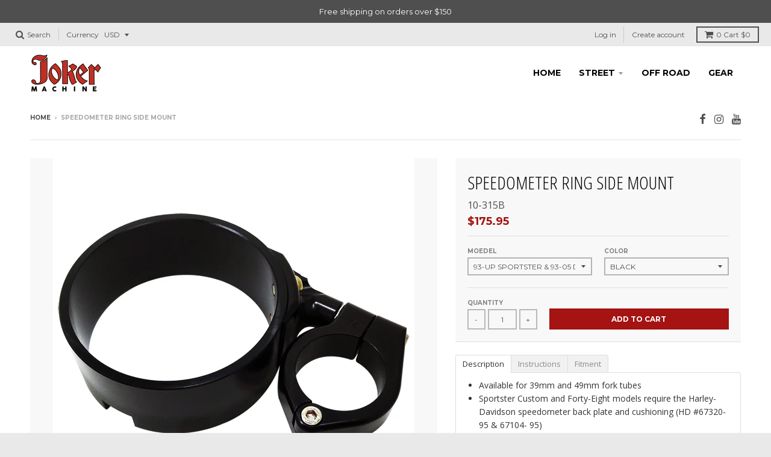

--- FILE ---
content_type: text/html; charset=utf-8
request_url: https://jokermachine.com/products/speedo-ring-with-39mm-swivel-clamp-black-1
body_size: 29771
content:

<!doctype html>
<!--[if IE 8]><html class="no-js lt-ie9" lang="en"> <![endif]-->
<!--[if IE 9 ]><html class="ie9 no-js"> <![endif]-->
<!--[if (gt IE 9)|!(IE)]><!--> <html class="no-js" lang="en"> <!--<![endif]-->
<head>
  <meta charset="utf-8">
  <meta http-equiv="X-UA-Compatible" content="IE=edge,chrome=1">
  <link rel="canonical" href="https://jokermachine.com/products/speedo-ring-with-39mm-swivel-clamp-black-1">
  <meta name="viewport" content="width=device-width,initial-scale=1">
  <meta name="theme-color" content="#a51313">

  
  <link rel="shortcut icon" href="//jokermachine.com/cdn/shop/files/android-icon-36x36_fd217525-a7c8-4fe0-b356-84c25dcf979c_32x32.png?v=1613535748" type="image/png" />
  

  <title>
    39mm Speedo Rings &ndash; Joker Machine
  </title>

  
    <meta name="description" content="39mm Speedo Rings">
  

  
<meta property="og:site_name" content="Joker Machine">
<meta property="og:url" content="https://jokermachine.com/products/speedo-ring-with-39mm-swivel-clamp-black-1">
<meta property="og:title" content="Speedometer Ring Side Mount">
<meta property="og:type" content="product">
<meta property="og:description" content="39mm Speedo Rings"><meta property="og:price:amount" content="175.95">
  <meta property="og:price:currency" content="USD"><meta property="og:image" content="http://jokermachine.com/cdn/shop/products/1f9a18e149ec9cc2e6c70cb7e6ddf733_ed4dc7ae-e526-4ffe-9438-15508e032a3c_1024x1024.jpg?v=1533320179"><meta property="og:image" content="http://jokermachine.com/cdn/shop/products/77b990dfeb2d02e2bbd0db12dc904877_grande_68e4bbdd-c225-4c01-93f6-8915bc542772_1024x1024.jpg?v=1533320179"><meta property="og:image" content="http://jokermachine.com/cdn/shop/products/c021416bbc6d0fb581c61c0fa6604f9d_grande_75ae9cfd-7094-4897-a4d0-067743fe2b09_1024x1024.jpg?v=1533320179">
<meta property="og:image:secure_url" content="https://jokermachine.com/cdn/shop/products/1f9a18e149ec9cc2e6c70cb7e6ddf733_ed4dc7ae-e526-4ffe-9438-15508e032a3c_1024x1024.jpg?v=1533320179"><meta property="og:image:secure_url" content="https://jokermachine.com/cdn/shop/products/77b990dfeb2d02e2bbd0db12dc904877_grande_68e4bbdd-c225-4c01-93f6-8915bc542772_1024x1024.jpg?v=1533320179"><meta property="og:image:secure_url" content="https://jokermachine.com/cdn/shop/products/c021416bbc6d0fb581c61c0fa6604f9d_grande_75ae9cfd-7094-4897-a4d0-067743fe2b09_1024x1024.jpg?v=1533320179">

<meta name="twitter:site" content="@">
<meta name="twitter:card" content="summary_large_image">
<meta name="twitter:title" content="Speedometer Ring Side Mount">
<meta name="twitter:description" content="39mm Speedo Rings">


  <script>window.performance && window.performance.mark && window.performance.mark('shopify.content_for_header.start');</script><meta name="google-site-verification" content="2GYzw5JrvKyJdzfIwA8Fw_eA7Hd-8f3qFg2LaMCyNmc">
<meta id="shopify-digital-wallet" name="shopify-digital-wallet" content="/24001983/digital_wallets/dialog">
<meta name="shopify-checkout-api-token" content="e1e8acff00a052fbec758757456a02b9">
<meta id="in-context-paypal-metadata" data-shop-id="24001983" data-venmo-supported="true" data-environment="production" data-locale="en_US" data-paypal-v4="true" data-currency="USD">
<link rel="alternate" type="application/json+oembed" href="https://jokermachine.com/products/speedo-ring-with-39mm-swivel-clamp-black-1.oembed">
<script async="async" src="/checkouts/internal/preloads.js?locale=en-US"></script>
<script id="shopify-features" type="application/json">{"accessToken":"e1e8acff00a052fbec758757456a02b9","betas":["rich-media-storefront-analytics"],"domain":"jokermachine.com","predictiveSearch":true,"shopId":24001983,"locale":"en"}</script>
<script>var Shopify = Shopify || {};
Shopify.shop = "jokermachine.myshopify.com";
Shopify.locale = "en";
Shopify.currency = {"active":"USD","rate":"1.0"};
Shopify.country = "US";
Shopify.theme = {"name":"district","id":200916555,"schema_name":"District","schema_version":"2.3.1","theme_store_id":null,"role":"main"};
Shopify.theme.handle = "null";
Shopify.theme.style = {"id":null,"handle":null};
Shopify.cdnHost = "jokermachine.com/cdn";
Shopify.routes = Shopify.routes || {};
Shopify.routes.root = "/";</script>
<script type="module">!function(o){(o.Shopify=o.Shopify||{}).modules=!0}(window);</script>
<script>!function(o){function n(){var o=[];function n(){o.push(Array.prototype.slice.apply(arguments))}return n.q=o,n}var t=o.Shopify=o.Shopify||{};t.loadFeatures=n(),t.autoloadFeatures=n()}(window);</script>
<script id="shop-js-analytics" type="application/json">{"pageType":"product"}</script>
<script defer="defer" async type="module" src="//jokermachine.com/cdn/shopifycloud/shop-js/modules/v2/client.init-shop-cart-sync_BT-GjEfc.en.esm.js"></script>
<script defer="defer" async type="module" src="//jokermachine.com/cdn/shopifycloud/shop-js/modules/v2/chunk.common_D58fp_Oc.esm.js"></script>
<script defer="defer" async type="module" src="//jokermachine.com/cdn/shopifycloud/shop-js/modules/v2/chunk.modal_xMitdFEc.esm.js"></script>
<script type="module">
  await import("//jokermachine.com/cdn/shopifycloud/shop-js/modules/v2/client.init-shop-cart-sync_BT-GjEfc.en.esm.js");
await import("//jokermachine.com/cdn/shopifycloud/shop-js/modules/v2/chunk.common_D58fp_Oc.esm.js");
await import("//jokermachine.com/cdn/shopifycloud/shop-js/modules/v2/chunk.modal_xMitdFEc.esm.js");

  window.Shopify.SignInWithShop?.initShopCartSync?.({"fedCMEnabled":true,"windoidEnabled":true});

</script>
<script>(function() {
  var isLoaded = false;
  function asyncLoad() {
    if (isLoaded) return;
    isLoaded = true;
    var urls = ["https:\/\/chimpstatic.com\/mcjs-connected\/js\/users\/f49532f96fd7807fef477d0ad\/2c8e86d6eee923b1b37345bbe.js?shop=jokermachine.myshopify.com","https:\/\/us1-search.doofinder.com\/5\/script\/09d847147ff60f86f5b042ad25feb286.js?shop=jokermachine.myshopify.com","https:\/\/cdn.nfcube.com\/instafeed-eb8eb383c2246dd38d05359769d9d3da.js?shop=jokermachine.myshopify.com"];
    for (var i = 0; i < urls.length; i++) {
      var s = document.createElement('script');
      s.type = 'text/javascript';
      s.async = true;
      s.src = urls[i];
      var x = document.getElementsByTagName('script')[0];
      x.parentNode.insertBefore(s, x);
    }
  };
  if(window.attachEvent) {
    window.attachEvent('onload', asyncLoad);
  } else {
    window.addEventListener('load', asyncLoad, false);
  }
})();</script>
<script id="__st">var __st={"a":24001983,"offset":-25200,"reqid":"7d259422-e466-4836-b6b1-26906ac87ecb-1769167667","pageurl":"jokermachine.com\/products\/speedo-ring-with-39mm-swivel-clamp-black-1","u":"c448899e4391","p":"product","rtyp":"product","rid":12652419211};</script>
<script>window.ShopifyPaypalV4VisibilityTracking = true;</script>
<script id="captcha-bootstrap">!function(){'use strict';const t='contact',e='account',n='new_comment',o=[[t,t],['blogs',n],['comments',n],[t,'customer']],c=[[e,'customer_login'],[e,'guest_login'],[e,'recover_customer_password'],[e,'create_customer']],r=t=>t.map((([t,e])=>`form[action*='/${t}']:not([data-nocaptcha='true']) input[name='form_type'][value='${e}']`)).join(','),a=t=>()=>t?[...document.querySelectorAll(t)].map((t=>t.form)):[];function s(){const t=[...o],e=r(t);return a(e)}const i='password',u='form_key',d=['recaptcha-v3-token','g-recaptcha-response','h-captcha-response',i],f=()=>{try{return window.sessionStorage}catch{return}},m='__shopify_v',_=t=>t.elements[u];function p(t,e,n=!1){try{const o=window.sessionStorage,c=JSON.parse(o.getItem(e)),{data:r}=function(t){const{data:e,action:n}=t;return t[m]||n?{data:e,action:n}:{data:t,action:n}}(c);for(const[e,n]of Object.entries(r))t.elements[e]&&(t.elements[e].value=n);n&&o.removeItem(e)}catch(o){console.error('form repopulation failed',{error:o})}}const l='form_type',E='cptcha';function T(t){t.dataset[E]=!0}const w=window,h=w.document,L='Shopify',v='ce_forms',y='captcha';let A=!1;((t,e)=>{const n=(g='f06e6c50-85a8-45c8-87d0-21a2b65856fe',I='https://cdn.shopify.com/shopifycloud/storefront-forms-hcaptcha/ce_storefront_forms_captcha_hcaptcha.v1.5.2.iife.js',D={infoText:'Protected by hCaptcha',privacyText:'Privacy',termsText:'Terms'},(t,e,n)=>{const o=w[L][v],c=o.bindForm;if(c)return c(t,g,e,D).then(n);var r;o.q.push([[t,g,e,D],n]),r=I,A||(h.body.append(Object.assign(h.createElement('script'),{id:'captcha-provider',async:!0,src:r})),A=!0)});var g,I,D;w[L]=w[L]||{},w[L][v]=w[L][v]||{},w[L][v].q=[],w[L][y]=w[L][y]||{},w[L][y].protect=function(t,e){n(t,void 0,e),T(t)},Object.freeze(w[L][y]),function(t,e,n,w,h,L){const[v,y,A,g]=function(t,e,n){const i=e?o:[],u=t?c:[],d=[...i,...u],f=r(d),m=r(i),_=r(d.filter((([t,e])=>n.includes(e))));return[a(f),a(m),a(_),s()]}(w,h,L),I=t=>{const e=t.target;return e instanceof HTMLFormElement?e:e&&e.form},D=t=>v().includes(t);t.addEventListener('submit',(t=>{const e=I(t);if(!e)return;const n=D(e)&&!e.dataset.hcaptchaBound&&!e.dataset.recaptchaBound,o=_(e),c=g().includes(e)&&(!o||!o.value);(n||c)&&t.preventDefault(),c&&!n&&(function(t){try{if(!f())return;!function(t){const e=f();if(!e)return;const n=_(t);if(!n)return;const o=n.value;o&&e.removeItem(o)}(t);const e=Array.from(Array(32),(()=>Math.random().toString(36)[2])).join('');!function(t,e){_(t)||t.append(Object.assign(document.createElement('input'),{type:'hidden',name:u})),t.elements[u].value=e}(t,e),function(t,e){const n=f();if(!n)return;const o=[...t.querySelectorAll(`input[type='${i}']`)].map((({name:t})=>t)),c=[...d,...o],r={};for(const[a,s]of new FormData(t).entries())c.includes(a)||(r[a]=s);n.setItem(e,JSON.stringify({[m]:1,action:t.action,data:r}))}(t,e)}catch(e){console.error('failed to persist form',e)}}(e),e.submit())}));const S=(t,e)=>{t&&!t.dataset[E]&&(n(t,e.some((e=>e===t))),T(t))};for(const o of['focusin','change'])t.addEventListener(o,(t=>{const e=I(t);D(e)&&S(e,y())}));const B=e.get('form_key'),M=e.get(l),P=B&&M;t.addEventListener('DOMContentLoaded',(()=>{const t=y();if(P)for(const e of t)e.elements[l].value===M&&p(e,B);[...new Set([...A(),...v().filter((t=>'true'===t.dataset.shopifyCaptcha))])].forEach((e=>S(e,t)))}))}(h,new URLSearchParams(w.location.search),n,t,e,['guest_login'])})(!0,!0)}();</script>
<script integrity="sha256-4kQ18oKyAcykRKYeNunJcIwy7WH5gtpwJnB7kiuLZ1E=" data-source-attribution="shopify.loadfeatures" defer="defer" src="//jokermachine.com/cdn/shopifycloud/storefront/assets/storefront/load_feature-a0a9edcb.js" crossorigin="anonymous"></script>
<script data-source-attribution="shopify.dynamic_checkout.dynamic.init">var Shopify=Shopify||{};Shopify.PaymentButton=Shopify.PaymentButton||{isStorefrontPortableWallets:!0,init:function(){window.Shopify.PaymentButton.init=function(){};var t=document.createElement("script");t.src="https://jokermachine.com/cdn/shopifycloud/portable-wallets/latest/portable-wallets.en.js",t.type="module",document.head.appendChild(t)}};
</script>
<script data-source-attribution="shopify.dynamic_checkout.buyer_consent">
  function portableWalletsHideBuyerConsent(e){var t=document.getElementById("shopify-buyer-consent"),n=document.getElementById("shopify-subscription-policy-button");t&&n&&(t.classList.add("hidden"),t.setAttribute("aria-hidden","true"),n.removeEventListener("click",e))}function portableWalletsShowBuyerConsent(e){var t=document.getElementById("shopify-buyer-consent"),n=document.getElementById("shopify-subscription-policy-button");t&&n&&(t.classList.remove("hidden"),t.removeAttribute("aria-hidden"),n.addEventListener("click",e))}window.Shopify?.PaymentButton&&(window.Shopify.PaymentButton.hideBuyerConsent=portableWalletsHideBuyerConsent,window.Shopify.PaymentButton.showBuyerConsent=portableWalletsShowBuyerConsent);
</script>
<script data-source-attribution="shopify.dynamic_checkout.cart.bootstrap">document.addEventListener("DOMContentLoaded",(function(){function t(){return document.querySelector("shopify-accelerated-checkout-cart, shopify-accelerated-checkout")}if(t())Shopify.PaymentButton.init();else{new MutationObserver((function(e,n){t()&&(Shopify.PaymentButton.init(),n.disconnect())})).observe(document.body,{childList:!0,subtree:!0})}}));
</script>
<script id='scb4127' type='text/javascript' async='' src='https://jokermachine.com/cdn/shopifycloud/privacy-banner/storefront-banner.js'></script><link id="shopify-accelerated-checkout-styles" rel="stylesheet" media="screen" href="https://jokermachine.com/cdn/shopifycloud/portable-wallets/latest/accelerated-checkout-backwards-compat.css" crossorigin="anonymous">
<style id="shopify-accelerated-checkout-cart">
        #shopify-buyer-consent {
  margin-top: 1em;
  display: inline-block;
  width: 100%;
}

#shopify-buyer-consent.hidden {
  display: none;
}

#shopify-subscription-policy-button {
  background: none;
  border: none;
  padding: 0;
  text-decoration: underline;
  font-size: inherit;
  cursor: pointer;
}

#shopify-subscription-policy-button::before {
  box-shadow: none;
}

      </style>

<script>window.performance && window.performance.mark && window.performance.mark('shopify.content_for_header.end');</script>

  <script>window.BOLD = window.BOLD || {};
    window.BOLD.common = window.BOLD.common || {};
    window.BOLD.common.Shopify = window.BOLD.common.Shopify || {};

    window.BOLD.common.Shopify.shop = {
        domain: 'jokermachine.com',
        permanent_domain: 'jokermachine.myshopify.com',
        url: 'https://jokermachine.com',
        secure_url: 'https://jokermachine.com',
        money_format: "\u003cspan class=money\u003e${{amount}}\u003c\/span\u003e",
        currency: "USD"
    };

    window.BOLD.common.Shopify.cart = {"note":null,"attributes":{},"original_total_price":0,"total_price":0,"total_discount":0,"total_weight":0.0,"item_count":0,"items":[],"requires_shipping":false,"currency":"USD","items_subtotal_price":0,"cart_level_discount_applications":[],"checkout_charge_amount":0};
    window.BOLD.common.template = 'product';window.BOLD.common.Shopify.formatMoney = function(money, format) {
        function n(t, e) {
            return "undefined" == typeof t ? e : t
        }
        function r(t, e, r, i) {
            if (e = n(e, 2),
            r = n(r, ","),
            i = n(i, "."),
            isNaN(t) || null == t)
                return 0;
            t = (t / 100).toFixed(e);
            var o = t.split(".")
              , a = o[0].replace(/(\d)(?=(\d\d\d)+(?!\d))/g, "$1" + r)
              , s = o[1] ? i + o[1] : "";
            return a + s
        }
        "string" == typeof money && (money = money.replace(".", ""));
        var i = ""
          , o = /\{\{\s*(\w+)\s*\}\}/
          , a = format || window.BOLD.common.Shopify.shop.money_format || window.Shopify.money_format || "$ {{ amount }}";
        switch (a.match(o)[1]) {
            case "amount":
                i = r(money, 2);
                break;
            case "amount_no_decimals":
                i = r(money, 0);
                break;
            case "amount_with_comma_separator":
                i = r(money, 2, ".", ",");
                break;
            case "amount_no_decimals_with_comma_separator":
                i = r(money, 0, ".", ",");
                break;
            case "amount_with_space_separator":
                i = r(money, 2, ".", " ");
                break;
            case "amount_no_decimals_with_space_separator":
                i = r(money, 0, ".", " ");
                break;
        }
        return a.replace(o, i);
    };

    window.BOLD.common.Shopify.saveProduct = function (handle, product) {
        if (typeof handle === 'string' && typeof window.BOLD.common.Shopify.products[handle] === 'undefined') {
            if (typeof product === 'number') {
                window.BOLD.common.Shopify.handles[product] = handle;
                product = { id: product };
            }
            window.BOLD.common.Shopify.products[handle] = product;
        }
    };

	window.BOLD.common.Shopify.saveVariant = function (variant_id, variant) {
		if (typeof variant_id === 'number' && typeof window.BOLD.common.Shopify.variants[variant_id] === 'undefined') {
			window.BOLD.common.Shopify.variants[variant_id] = variant;
		}
	};window.BOLD.common.Shopify.products = window.BOLD.common.Shopify.products || {};
    window.BOLD.common.Shopify.variants = window.BOLD.common.Shopify.variants || {};
    window.BOLD.common.Shopify.handles = window.BOLD.common.Shopify.handles || {};window.BOLD.common.Shopify.handle = "speedo-ring-with-39mm-swivel-clamp-black-1"
window.BOLD.common.Shopify.saveProduct("speedo-ring-with-39mm-swivel-clamp-black-1", 12652419211);window.BOLD.common.Shopify.saveVariant(12560394453076, {product_id: 12652419211, price: 17595, group_id: 'null'});window.BOLD.common.Shopify.saveVariant(12560457007188, {product_id: 12652419211, price: 17595, group_id: 'null'});window.BOLD.common.Shopify.saveVariant(12560457039956, {product_id: 12652419211, price: 19195, group_id: 'null'});window.BOLD.common.Shopify.saveVariant(12560457072724, {product_id: 12652419211, price: 17595, group_id: 'null'});window.BOLD.common.Shopify.saveVariant(12560457105492, {product_id: 12652419211, price: 17595, group_id: 'null'});window.BOLD.common.Shopify.saveVariant(12560457138260, {product_id: 12652419211, price: 19195, group_id: 'null'});window.BOLD.common.Shopify.metafields = window.BOLD.common.Shopify.metafields || {};window.BOLD.common.Shopify.metafields["bold_rp"] = {};window.BOLD.common.cacheParams = window.BOLD.common.cacheParams || {};
    window.BOLD.common.cacheParams.bundles = 1563461756;

</script>

<script src="https://bundles.boldapps.net/js/bundles.js" type="text/javascript"></script>
<link href="//jokermachine.com/cdn/shop/t/2/assets/bold-bundles.css?v=165902717135090107831586818251" rel="stylesheet" type="text/css" media="all" />


  
  
  

  
  
  
  
  
    <link href="//fonts.googleapis.com/css?family=Open+Sans+Condensed:300,300italic|Open+Sans:400,400italic,700,700italic|Montserrat:400,700|" rel="stylesheet" type="text/css" media="all" />
  


  <link href="//jokermachine.com/cdn/shop/t/2/assets/theme.scss.css?v=170065111479798507991700668838" rel="stylesheet" type="text/css" media="all" />

  

  <!-- /snippets/oldIE-js.liquid -->


<!--[if lt IE 9]>

<script src="//cdnjs.cloudflare.com/ajax/libs/html5shiv/3.7.2/html5shiv.min.js" type="text/javascript"></script>
<script src="//jokermachine.com/cdn/shop/t/2/assets/respond.min.js?v=52248677837542619231506524080" type="text/javascript"></script>
<link href="//jokermachine.com/cdn/shop/t/2/assets/respond-proxy.html" id="respond-proxy" rel="respond-proxy" />
<link href="//jokermachine.com/search?q=7e8baf06a84fefcfe26be86316680072" id="respond-redirect" rel="respond-redirect" />
<script src="//jokermachine.com/search?q=7e8baf06a84fefcfe26be86316680072" type="text/javascript"></script>
<![endif]-->

  <script>
    window.StyleHatch = window.StyleHatch || {};
    StyleHatch.currencyFormat = "\u003cspan class=money\u003e${{amount}}\u003c\/span\u003e";
    StyleHatch.Strings = {
      instagramAddToken: "Add your Instagram access token.",
      instagramInvalidToken: "The Instagram access token is invalid. Check to make sure you added the complete token.",
      instagramRateLimitToken: "Your store is currently over Instagram\u0026#39;s rate limit. Contact Style Hatch support for details.",
      addToCart: "Add to Cart",
      soldOut: "Sold Out"
    }
    StyleHatch.ajaxCartEnable = true;
    // Post defer
    window.addEventListener('DOMContentLoaded', function() {
      

      
      
    });
    document.documentElement.className = document.documentElement.className.replace('no-js', 'js');
  </script>

  <!--[if (gt IE 9)|!(IE)]><!--><script src="//jokermachine.com/cdn/shop/t/2/assets/lazysizes.min.js?v=18864737905805455751506524079" async="async"></script><!--<![endif]-->
  <!--[if lte IE 9]><script src="//jokermachine.com/cdn/shop/t/2/assets/lazysizes.min.js?v=18864737905805455751506524079"></script><![endif]-->
  <!--[if (gt IE 9)|!(IE)]><!--><script src="//jokermachine.com/cdn/shop/t/2/assets/vendor.js?v=93128638855166195251506524081" defer="defer"></script><!--<![endif]-->
  <!--[if lte IE 9]><script src="//jokermachine.com/cdn/shop/t/2/assets/vendor.js?v=93128638855166195251506524081"></script><![endif]-->
  
    <script>
StyleHatch.currencyConverter = true;
StyleHatch.shopCurrency = 'USD';
StyleHatch.defaultCurrency = 'USD';
// Formatting
StyleHatch.currencyConverterFormat = 'money_format';
StyleHatch.moneyWithCurrencyFormat = "${{amount}} USD";
StyleHatch.moneyFormat = "${{amount}}";
</script>
<!--[if (gt IE 9)|!(IE)]><!--><script src="//cdn.shopify.com/s/javascripts/currencies.js" defer="defer"></script><!--<![endif]-->
<!--[if lte IE 9]><script src="//cdn.shopify.com/s/javascripts/currencies.js"></script><![endif]-->
<!--[if (gt IE 9)|!(IE)]><!--><script src="//jokermachine.com/cdn/shop/t/2/assets/jquery.currencies.min.js?v=152147414266255262171506524079" defer="defer"></script><!--<![endif]-->
<!--[if lte IE 9]><script src="//jokermachine.com/cdn/shop/t/2/assets/jquery.currencies.min.js?v=152147414266255262171506524079"></script><![endif]-->

  
  <!--[if (gt IE 9)|!(IE)]><!--><script src="//jokermachine.com/cdn/shop/t/2/assets/theme.min.js?v=6162787773036356671506524080" defer="defer"></script><!--<![endif]-->
  <!--[if lte IE 9]><script src="//jokermachine.com/cdn/shop/t/2/assets/theme.min.js?v=6162787773036356671506524080"></script><![endif]-->

<link rel="dns-prefetch" href="https://cdn.secomapp.com/">
<link rel="dns-prefetch" href="https://ajax.googleapis.com/">
<link rel="dns-prefetch" href="https://cdnjs.cloudflare.com/">
<link rel="preload" as="stylesheet" href="//jokermachine.com/cdn/shop/t/2/assets/sca-pp.css?v=178374312540912810101623767420">

<link rel="stylesheet" href="//jokermachine.com/cdn/shop/t/2/assets/sca-pp.css?v=178374312540912810101623767420">
 <script>
  
  SCAPPShop = {};
    
  </script> 
<!-- BEGIN app block: shopify://apps/hulk-form-builder/blocks/app-embed/b6b8dd14-356b-4725-a4ed-77232212b3c3 --><!-- BEGIN app snippet: hulkapps-formbuilder-theme-ext --><script type="text/javascript">
  
  if (typeof window.formbuilder_customer != "object") {
        window.formbuilder_customer = {}
  }

  window.hulkFormBuilder = {
    form_data: {"form_F7ieeAPi2mygvR3EgVYFIQ":{"uuid":"F7ieeAPi2mygvR3EgVYFIQ","form_name":"My Form 1","form_data":{"div_back_gradient_1":"#fff","div_back_gradient_2":"#fff","back_color":"#fff","form_title":"\u003ch3\u003eContact Us\u003c\/h3\u003e","form_submit":"Submit","after_submit":"hideAndmessage","after_submit_msg":"","captcha_enable":"no","label_style":"blockLabels","input_border_radius":"2","back_type":"transparent","input_back_color":"#fff","input_back_color_hover":"#fff","back_shadow":"none","label_font_clr":"#333333","input_font_clr":"#333333","button_align":"fullBtn","button_clr":"#fff","button_back_clr":"#333333","button_border_radius":"2","form_width":"600px","form_border_size":"2","form_border_clr":"#c7c7c7","form_border_radius":"1","label_font_size":"14","input_font_size":"12","button_font_size":"16","form_padding":"35","input_border_color":"#ccc","input_border_color_hover":"#ccc","btn_border_clr":"#333333","btn_border_size":"1","form_name":"My Form 1","":"","form_emails":"","admin_email_subject":"New form submission received.","admin_email_message":"Hi [first-name of store owner],\u003cbr\u003eSomeone just submitted a response to your form.\u003cbr\u003ePlease find the details below:","form_access_message":"\u003cp\u003ePlease login to access the form\u003cbr\u003eDo not have an account? Create account\u003c\/p\u003e","formElements":[{"type":"text","position":0,"label":"First Name","customClass":"","halfwidth":"yes","Conditions":{},"page_number":1},{"type":"text","position":1,"label":"Last Name","halfwidth":"yes","Conditions":{},"page_number":1},{"type":"email","position":2,"label":"Email","required":"yes","email_confirm":"yes","Conditions":{},"page_number":1},{"type":"select","position":3,"label":"Subject","values":"Product Inquiry\nOrder Delivery\nOrder Payment\/Refund\nPayment Related\nOther","Conditions":{},"page_number":1},{"type":"textarea","position":4,"label":"Message","required":"yes","Conditions":{},"page_number":1}]},"is_spam_form":false,"shop_uuid":"MWrS3oP5uSlhjJ4CJRTlsQ","shop_timezone":"America\/Phoenix","shop_id":149641,"shop_is_after_submit_enabled":false,"shop_shopify_plan":"unlimited","shop_shopify_domain":"jokermachine.myshopify.com","shop_remove_watermark":false,"shop_created_at":"2025-09-18T13:16:11.108-05:00"},"form_S80D8aqzbLyBv5g0pVS5QQ":{"uuid":"S80D8aqzbLyBv5g0pVS5QQ","form_name":"Contact Us","form_data":{"div_back_gradient_1":"#fff","div_back_gradient_2":"#fff","back_color":"#fff","form_title":"\u003ch3\u003eContact Us\u003c\/h3\u003e","form_submit":"Submit","after_submit":"hideAndmessage","after_submit_msg":"","captcha_enable":"no","label_style":"blockLabels","input_border_radius":"2","back_type":"transparent","input_back_color":"#fff","input_back_color_hover":"#fff","back_shadow":"none","label_font_clr":"#333333","input_font_clr":"#333333","button_align":"fullBtn","button_clr":"#fff","button_back_clr":"#333333","button_border_radius":"2","form_width":"600px","form_border_size":"2","form_border_clr":"#c7c7c7","form_border_radius":"1","label_font_size":"14","input_font_size":"12","button_font_size":"16","form_padding":"35","input_border_color":"#ccc","input_border_color_hover":"#ccc","btn_border_clr":"#333333","btn_border_size":"1","form_name":"Contact Us","":"sales@jokermachine.com","form_emails":"sales@jokermachine.com","admin_email_subject":"New form submission received.","admin_email_message":"Hi [first-name of store owner],\u003cbr\u003eSomeone just submitted a response to your form.\u003cbr\u003ePlease find the details below:","form_access_message":"\u003cp\u003ePlease login to access the form\u003cbr\u003eDo not have an account? Create account\u003c\/p\u003e","notification_email_send":true,"formElements":[{"type":"text","position":0,"label":"First Name","customClass":"","halfwidth":"yes","Conditions":{},"page_number":1},{"type":"text","position":1,"label":"Last Name","halfwidth":"yes","Conditions":{},"page_number":1},{"type":"email","position":2,"label":"Email","required":"no","email_confirm":"yes","Conditions":{},"page_number":1},{"Conditions":{},"type":"phone","position":3,"label":"Phone","page_number":1},{"type":"textarea","position":4,"label":"Message","required":"yes","Conditions":{},"page_number":1}]},"is_spam_form":false,"shop_uuid":"MWrS3oP5uSlhjJ4CJRTlsQ","shop_timezone":"America\/Phoenix","shop_id":149641,"shop_is_after_submit_enabled":false,"shop_shopify_plan":"unlimited","shop_shopify_domain":"jokermachine.myshopify.com","shop_remove_watermark":false,"shop_created_at":"2025-09-18T13:16:11.108-05:00"},"form_T5LHh7XmUSkuSOZYMVsRHQ":{"uuid":"T5LHh7XmUSkuSOZYMVsRHQ","form_name":"Dealer Request","form_data":{"div_back_gradient_1":"#fff","div_back_gradient_2":"#fff","back_color":"#fff","form_title":"\u003ch3\u003eContact Us\u003c\/h3\u003e","form_submit":"Submit","after_submit":"hideAndmessage","after_submit_msg":"","captcha_enable":"no","label_style":"blockLabels","input_border_radius":"2","back_type":"transparent","input_back_color":"#fff","input_back_color_hover":"#fff","back_shadow":"none","label_font_clr":"#333333","input_font_clr":"#333333","button_align":"fullBtn","button_clr":"#fff","button_back_clr":"#333333","button_border_radius":"2","form_width":"600px","form_border_size":"2","form_border_clr":"#c7c7c7","form_border_radius":"1","label_font_size":"14","input_font_size":"12","button_font_size":"16","form_padding":"35","input_border_color":"#ccc","input_border_color_hover":"#ccc","btn_border_clr":"#333333","btn_border_size":"1","form_name":"Dealer Request","":"sales@jokermachine.com","form_emails":"sales@jokermachine.com","admin_email_subject":"New form submission received.","admin_email_message":"Hi [first-name of store owner],\u003cbr\u003eSomeone just submitted a response to your form.\u003cbr\u003ePlease find the details below:","form_access_message":"\u003cp\u003ePlease login to access the form\u003cbr\u003eDo not have an account? Create account\u003c\/p\u003e","notification_email_send":true,"formElements":[{"type":"text","position":0,"label":"First Name","customClass":"","halfwidth":"yes","Conditions":{},"page_number":1},{"type":"text","position":1,"label":"Last Name","halfwidth":"yes","Conditions":{},"page_number":1},{"Conditions":{},"type":"text","position":2,"label":"Business Name","page_number":1},{"type":"select","position":3,"label":"Type of Dealer Account Request","values":"Brick \u0026 Mortar Store\nOnline Reseller\nDistributor\nOther","Conditions":{},"elementCost":{},"page_number":1},{"Conditions":{},"type":"address","position":4,"label":"Address","page_number":1},{"Conditions":{},"type":"phone","position":5,"label":"Phone #","page_number":1},{"type":"email","position":6,"label":"Email","required":"yes","email_confirm":"yes","Conditions":{},"page_number":1},{"Conditions":{},"type":"text","position":7,"label":"Website or Social Media Page","page_number":1},{"type":"textarea","position":8,"label":"Message","required":"yes","Conditions":{},"page_number":1}]},"is_spam_form":false,"shop_uuid":"MWrS3oP5uSlhjJ4CJRTlsQ","shop_timezone":"America\/Phoenix","shop_id":149641,"shop_is_after_submit_enabled":false,"shop_shopify_plan":"unlimited","shop_shopify_domain":"jokermachine.myshopify.com","shop_remove_watermark":false,"shop_created_at":"2025-09-18T13:16:11.108-05:00"}},
    shop_data: {"shop_MWrS3oP5uSlhjJ4CJRTlsQ":{"shop_uuid":"MWrS3oP5uSlhjJ4CJRTlsQ","shop_timezone":"America\/Phoenix","shop_id":149641,"shop_is_after_submit_enabled":false,"shop_shopify_plan":"Advanced","shop_shopify_domain":"jokermachine.myshopify.com","shop_created_at":"2025-09-18T13:16:11.108-05:00","is_skip_metafield":false,"shop_deleted":false,"shop_disabled":false}},
    settings_data: {"shop_settings":{"shop_customise_msgs":[],"default_customise_msgs":{"is_required":"is required","thank_you":"Thank you! The form was submitted successfully.","processing":"Processing...","valid_data":"Please provide valid data","valid_email":"Provide valid email format","valid_tags":"HTML Tags are not allowed","valid_phone":"Provide valid phone number","valid_captcha":"Please provide valid captcha response","valid_url":"Provide valid URL","only_number_alloud":"Provide valid number in","number_less":"must be less than","number_more":"must be more than","image_must_less":"Image must be less than 20MB","image_number":"Images allowed","image_extension":"Invalid extension! Please provide image file","error_image_upload":"Error in image upload. Please try again.","error_file_upload":"Error in file upload. Please try again.","your_response":"Your response","error_form_submit":"Error occur.Please try again after sometime.","email_submitted":"Form with this email is already submitted","invalid_email_by_zerobounce":"The email address you entered appears to be invalid. Please check it and try again.","download_file":"Download file","card_details_invalid":"Your card details are invalid","card_details":"Card details","please_enter_card_details":"Please enter card details","card_number":"Card number","exp_mm":"Exp MM","exp_yy":"Exp YY","crd_cvc":"CVV","payment_value":"Payment amount","please_enter_payment_amount":"Please enter payment amount","address1":"Address line 1","address2":"Address line 2","city":"City","province":"Province","zipcode":"Zip code","country":"Country","blocked_domain":"This form does not accept addresses from","file_must_less":"File must be less than 20MB","file_extension":"Invalid extension! Please provide file","only_file_number_alloud":"files allowed","previous":"Previous","next":"Next","must_have_a_input":"Please enter at least one field.","please_enter_required_data":"Please enter required data","atleast_one_special_char":"Include at least one special character","atleast_one_lowercase_char":"Include at least one lowercase character","atleast_one_uppercase_char":"Include at least one uppercase character","atleast_one_number":"Include at least one number","must_have_8_chars":"Must have 8 characters long","be_between_8_and_12_chars":"Be between 8 and 12 characters long","please_select":"Please Select","phone_submitted":"Form with this phone number is already submitted","user_res_parse_error":"Error while submitting the form","valid_same_values":"values must be same","product_choice_clear_selection":"Clear Selection","picture_choice_clear_selection":"Clear Selection","remove_all_for_file_image_upload":"Remove All","invalid_file_type_for_image_upload":"You can't upload files of this type.","invalid_file_type_for_signature_upload":"You can't upload files of this type.","max_files_exceeded_for_file_upload":"You can not upload any more files.","max_files_exceeded_for_image_upload":"You can not upload any more files.","file_already_exist":"File already uploaded","max_limit_exceed":"You have added the maximum number of text fields.","cancel_upload_for_file_upload":"Cancel upload","cancel_upload_for_image_upload":"Cancel upload","cancel_upload_for_signature_upload":"Cancel upload"},"shop_blocked_domains":[]}},
    features_data: {"shop_plan_features":{"shop_plan_features":["unlimited-forms","full-design-customization","export-form-submissions","multiple-recipients-for-form-submissions","multiple-admin-notifications","enable-captcha","unlimited-file-uploads","save-submitted-form-data","set-auto-response-message","conditional-logic","form-banner","save-as-draft-facility","include-user-response-in-admin-email","disable-form-submission","mail-platform-integration","stripe-payment-integration","pre-built-templates","create-customer-account-on-shopify","google-analytics-3-by-tracking-id","facebook-pixel-id","bing-uet-pixel-id","advanced-js","advanced-css","api-available","customize-form-message","hidden-field","restrict-from-submissions-per-one-user","utm-tracking","ratings","privacy-notices","heading","paragraph","shopify-flow-trigger","domain-setup","block-domain","address","html-code","form-schedule","after-submit-script","customize-form-scrolling","on-form-submission-record-the-referrer-url","password","duplicate-the-forms","include-user-response-in-auto-responder-email","elements-add-ons","admin-and-auto-responder-email-with-tokens","email-export","premium-support","google-analytics-4-by-measurement-id","google-ads-for-tracking-conversion","validation-field","file-upload","load_form_as_popup","advanced_conditional_logic"]}},
    shop: null,
    shop_id: null,
    plan_features: null,
    validateDoubleQuotes: false,
    assets: {
      extraFunctions: "https://cdn.shopify.com/extensions/019bb5ee-ec40-7527-955d-c1b8751eb060/form-builder-by-hulkapps-50/assets/extra-functions.js",
      extraStyles: "https://cdn.shopify.com/extensions/019bb5ee-ec40-7527-955d-c1b8751eb060/form-builder-by-hulkapps-50/assets/extra-styles.css",
      bootstrapStyles: "https://cdn.shopify.com/extensions/019bb5ee-ec40-7527-955d-c1b8751eb060/form-builder-by-hulkapps-50/assets/theme-app-extension-bootstrap.css"
    },
    translations: {
      htmlTagNotAllowed: "HTML Tags are not allowed",
      sqlQueryNotAllowed: "SQL Queries are not allowed",
      doubleQuoteNotAllowed: "Double quotes are not allowed",
      vorwerkHttpWwwNotAllowed: "The words \u0026#39;http\u0026#39; and \u0026#39;www\u0026#39; are not allowed. Please remove them and try again.",
      maxTextFieldsReached: "You have added the maximum number of text fields.",
      avoidNegativeWords: "Avoid negative words: Don\u0026#39;t use negative words in your contact message.",
      customDesignOnly: "This form is for custom designs requests. For general inquiries please contact our team at info@stagheaddesigns.com",
      zerobounceApiErrorMsg: "We couldn\u0026#39;t verify your email due to a technical issue. Please try again later.",
    }

  }

  

  window.FbThemeAppExtSettingsHash = {}
  
</script><!-- END app snippet --><!-- END app block --><!-- BEGIN app block: shopify://apps/doofinder-search-discovery/blocks/doofinder-script/1abc6bc6-ff36-4a37-9034-effae4a47cf6 -->


<!-- END app block --><!-- BEGIN app block: shopify://apps/blockify-fraud-filter/blocks/app_embed/2e3e0ba5-0e70-447a-9ec5-3bf76b5ef12e --> 
 
 
    <script>
        window.blockifyShopIdentifier = "jokermachine.myshopify.com";
        window.ipBlockerMetafields = "{\"showOverlayByPass\":true,\"disableSpyExtensions\":false,\"blockUnknownBots\":false,\"activeApp\":true,\"blockByMetafield\":true,\"visitorAnalytic\":false,\"showWatermark\":true,\"token\":\"eyJhbGciOiJIUzI1NiIsInR5cCI6IkpXVCJ9.eyJpZGVudGlmaWVySWQiOiJqb2tlcm1hY2hpbmUubXlzaG9waWZ5LmNvbSIsImlhdCI6MTc2NzExNTg5MH0.ICMINwoxO0rgtjDC4KMfLAsjoIz2P4zYlowswLgvn0Y\"}";
        window.blockifyRules = "{\"whitelist\":[],\"blacklist\":[]}";
        window.ipblockerBlockTemplate = "{\"customCss\":\"#blockify---container{--bg-blockify: #fff;position:relative}#blockify---container::after{content:'';position:absolute;inset:0;background-repeat:no-repeat !important;background-size:cover !important;background:var(--bg-blockify);z-index:0}#blockify---container #blockify---container__inner{display:flex;flex-direction:column;align-items:center;position:relative;z-index:1}#blockify---container #blockify---container__inner #blockify-block-content{display:flex;flex-direction:column;align-items:center;text-align:center}#blockify---container #blockify---container__inner #blockify-block-content #blockify-block-superTitle{display:none !important}#blockify---container #blockify---container__inner #blockify-block-content #blockify-block-title{font-size:313%;font-weight:bold;margin-top:1em}@media only screen and (min-width: 768px) and (max-width: 1199px){#blockify---container #blockify---container__inner #blockify-block-content #blockify-block-title{font-size:188%}}@media only screen and (max-width: 767px){#blockify---container #blockify---container__inner #blockify-block-content #blockify-block-title{font-size:107%}}#blockify---container #blockify---container__inner #blockify-block-content #blockify-block-description{font-size:125%;margin:1.5em;line-height:1.5}@media only screen and (min-width: 768px) and (max-width: 1199px){#blockify---container #blockify---container__inner #blockify-block-content #blockify-block-description{font-size:88%}}@media only screen and (max-width: 767px){#blockify---container #blockify---container__inner #blockify-block-content #blockify-block-description{font-size:107%}}#blockify---container #blockify---container__inner #blockify-block-content #blockify-block-description #blockify-block-text-blink{display:none !important}#blockify---container #blockify---container__inner #blockify-logo-block-image{position:relative;width:400px;height:auto;max-height:300px}@media only screen and (max-width: 767px){#blockify---container #blockify---container__inner #blockify-logo-block-image{width:200px}}#blockify---container #blockify---container__inner #blockify-logo-block-image::before{content:'';display:block;padding-bottom:56.2%}#blockify---container #blockify---container__inner #blockify-logo-block-image img{position:absolute;top:0;left:0;width:100%;height:100%;object-fit:contain}\\n\",\"logoImage\":{\"active\":true,\"value\":\"https:\/\/storage.synctrack.io\/megamind-fraud\/assets\/default-thumbnail.png\",\"altText\":\"Red octagonal stop sign with a black hand symbol in the center, indicating a warning or prohibition\"},\"superTitle\":{\"active\":false,\"text\":\"403\",\"color\":\"#899df1\"},\"title\":{\"active\":true,\"text\":\"Access Denied\",\"color\":\"#000\"},\"description\":{\"active\":true,\"text\":\"The site owner may have set restrictions that prevent you from accessing the site. Please contact the site owner for access.\",\"color\":\"#000\"},\"background\":{\"active\":true,\"value\":\"#fff\",\"type\":\"1\",\"colorFrom\":null,\"colorTo\":null}}";

        
            window.blockifyProductCollections = [472559115,266180755540];
        
    </script>
<link href="https://cdn.shopify.com/extensions/019bea0a-6f63-7f1b-93b2-6770ff27b19c/blockify-shopify-289/assets/blockify-embed.min.js" as="script" type="text/javascript" rel="preload"><link href="https://cdn.shopify.com/extensions/019bea0a-6f63-7f1b-93b2-6770ff27b19c/blockify-shopify-289/assets/prevent-bypass-script.min.js" as="script" type="text/javascript" rel="preload">
<script type="text/javascript">
    window.blockifyBaseUrl = 'https://fraud.blockifyapp.com/s/api';
    window.blockifyPublicUrl = 'https://fraud.blockifyapp.com/s/api/public';
    window.bucketUrl = 'https://storage.synctrack.io/megamind-fraud';
    window.storefrontApiUrl  = 'https://fraud.blockifyapp.com/p/api';
</script>
<script type="text/javascript">
  window.blockifyChecking = true;
</script>
<script id="blockifyScriptByPass" type="text/javascript" src=https://cdn.shopify.com/extensions/019bea0a-6f63-7f1b-93b2-6770ff27b19c/blockify-shopify-289/assets/prevent-bypass-script.min.js async></script>
<script id="blockifyScriptTag" type="text/javascript" src=https://cdn.shopify.com/extensions/019bea0a-6f63-7f1b-93b2-6770ff27b19c/blockify-shopify-289/assets/blockify-embed.min.js async></script>


<!-- END app block --><script src="https://cdn.shopify.com/extensions/019bb5ee-ec40-7527-955d-c1b8751eb060/form-builder-by-hulkapps-50/assets/form-builder-script.js" type="text/javascript" defer="defer"></script>
<link href="https://monorail-edge.shopifysvc.com" rel="dns-prefetch">
<script>(function(){if ("sendBeacon" in navigator && "performance" in window) {try {var session_token_from_headers = performance.getEntriesByType('navigation')[0].serverTiming.find(x => x.name == '_s').description;} catch {var session_token_from_headers = undefined;}var session_cookie_matches = document.cookie.match(/_shopify_s=([^;]*)/);var session_token_from_cookie = session_cookie_matches && session_cookie_matches.length === 2 ? session_cookie_matches[1] : "";var session_token = session_token_from_headers || session_token_from_cookie || "";function handle_abandonment_event(e) {var entries = performance.getEntries().filter(function(entry) {return /monorail-edge.shopifysvc.com/.test(entry.name);});if (!window.abandonment_tracked && entries.length === 0) {window.abandonment_tracked = true;var currentMs = Date.now();var navigation_start = performance.timing.navigationStart;var payload = {shop_id: 24001983,url: window.location.href,navigation_start,duration: currentMs - navigation_start,session_token,page_type: "product"};window.navigator.sendBeacon("https://monorail-edge.shopifysvc.com/v1/produce", JSON.stringify({schema_id: "online_store_buyer_site_abandonment/1.1",payload: payload,metadata: {event_created_at_ms: currentMs,event_sent_at_ms: currentMs}}));}}window.addEventListener('pagehide', handle_abandonment_event);}}());</script>
<script id="web-pixels-manager-setup">(function e(e,d,r,n,o){if(void 0===o&&(o={}),!Boolean(null===(a=null===(i=window.Shopify)||void 0===i?void 0:i.analytics)||void 0===a?void 0:a.replayQueue)){var i,a;window.Shopify=window.Shopify||{};var t=window.Shopify;t.analytics=t.analytics||{};var s=t.analytics;s.replayQueue=[],s.publish=function(e,d,r){return s.replayQueue.push([e,d,r]),!0};try{self.performance.mark("wpm:start")}catch(e){}var l=function(){var e={modern:/Edge?\/(1{2}[4-9]|1[2-9]\d|[2-9]\d{2}|\d{4,})\.\d+(\.\d+|)|Firefox\/(1{2}[4-9]|1[2-9]\d|[2-9]\d{2}|\d{4,})\.\d+(\.\d+|)|Chrom(ium|e)\/(9{2}|\d{3,})\.\d+(\.\d+|)|(Maci|X1{2}).+ Version\/(15\.\d+|(1[6-9]|[2-9]\d|\d{3,})\.\d+)([,.]\d+|)( \(\w+\)|)( Mobile\/\w+|) Safari\/|Chrome.+OPR\/(9{2}|\d{3,})\.\d+\.\d+|(CPU[ +]OS|iPhone[ +]OS|CPU[ +]iPhone|CPU IPhone OS|CPU iPad OS)[ +]+(15[._]\d+|(1[6-9]|[2-9]\d|\d{3,})[._]\d+)([._]\d+|)|Android:?[ /-](13[3-9]|1[4-9]\d|[2-9]\d{2}|\d{4,})(\.\d+|)(\.\d+|)|Android.+Firefox\/(13[5-9]|1[4-9]\d|[2-9]\d{2}|\d{4,})\.\d+(\.\d+|)|Android.+Chrom(ium|e)\/(13[3-9]|1[4-9]\d|[2-9]\d{2}|\d{4,})\.\d+(\.\d+|)|SamsungBrowser\/([2-9]\d|\d{3,})\.\d+/,legacy:/Edge?\/(1[6-9]|[2-9]\d|\d{3,})\.\d+(\.\d+|)|Firefox\/(5[4-9]|[6-9]\d|\d{3,})\.\d+(\.\d+|)|Chrom(ium|e)\/(5[1-9]|[6-9]\d|\d{3,})\.\d+(\.\d+|)([\d.]+$|.*Safari\/(?![\d.]+ Edge\/[\d.]+$))|(Maci|X1{2}).+ Version\/(10\.\d+|(1[1-9]|[2-9]\d|\d{3,})\.\d+)([,.]\d+|)( \(\w+\)|)( Mobile\/\w+|) Safari\/|Chrome.+OPR\/(3[89]|[4-9]\d|\d{3,})\.\d+\.\d+|(CPU[ +]OS|iPhone[ +]OS|CPU[ +]iPhone|CPU IPhone OS|CPU iPad OS)[ +]+(10[._]\d+|(1[1-9]|[2-9]\d|\d{3,})[._]\d+)([._]\d+|)|Android:?[ /-](13[3-9]|1[4-9]\d|[2-9]\d{2}|\d{4,})(\.\d+|)(\.\d+|)|Mobile Safari.+OPR\/([89]\d|\d{3,})\.\d+\.\d+|Android.+Firefox\/(13[5-9]|1[4-9]\d|[2-9]\d{2}|\d{4,})\.\d+(\.\d+|)|Android.+Chrom(ium|e)\/(13[3-9]|1[4-9]\d|[2-9]\d{2}|\d{4,})\.\d+(\.\d+|)|Android.+(UC? ?Browser|UCWEB|U3)[ /]?(15\.([5-9]|\d{2,})|(1[6-9]|[2-9]\d|\d{3,})\.\d+)\.\d+|SamsungBrowser\/(5\.\d+|([6-9]|\d{2,})\.\d+)|Android.+MQ{2}Browser\/(14(\.(9|\d{2,})|)|(1[5-9]|[2-9]\d|\d{3,})(\.\d+|))(\.\d+|)|K[Aa][Ii]OS\/(3\.\d+|([4-9]|\d{2,})\.\d+)(\.\d+|)/},d=e.modern,r=e.legacy,n=navigator.userAgent;return n.match(d)?"modern":n.match(r)?"legacy":"unknown"}(),u="modern"===l?"modern":"legacy",c=(null!=n?n:{modern:"",legacy:""})[u],f=function(e){return[e.baseUrl,"/wpm","/b",e.hashVersion,"modern"===e.buildTarget?"m":"l",".js"].join("")}({baseUrl:d,hashVersion:r,buildTarget:u}),m=function(e){var d=e.version,r=e.bundleTarget,n=e.surface,o=e.pageUrl,i=e.monorailEndpoint;return{emit:function(e){var a=e.status,t=e.errorMsg,s=(new Date).getTime(),l=JSON.stringify({metadata:{event_sent_at_ms:s},events:[{schema_id:"web_pixels_manager_load/3.1",payload:{version:d,bundle_target:r,page_url:o,status:a,surface:n,error_msg:t},metadata:{event_created_at_ms:s}}]});if(!i)return console&&console.warn&&console.warn("[Web Pixels Manager] No Monorail endpoint provided, skipping logging."),!1;try{return self.navigator.sendBeacon.bind(self.navigator)(i,l)}catch(e){}var u=new XMLHttpRequest;try{return u.open("POST",i,!0),u.setRequestHeader("Content-Type","text/plain"),u.send(l),!0}catch(e){return console&&console.warn&&console.warn("[Web Pixels Manager] Got an unhandled error while logging to Monorail."),!1}}}}({version:r,bundleTarget:l,surface:e.surface,pageUrl:self.location.href,monorailEndpoint:e.monorailEndpoint});try{o.browserTarget=l,function(e){var d=e.src,r=e.async,n=void 0===r||r,o=e.onload,i=e.onerror,a=e.sri,t=e.scriptDataAttributes,s=void 0===t?{}:t,l=document.createElement("script"),u=document.querySelector("head"),c=document.querySelector("body");if(l.async=n,l.src=d,a&&(l.integrity=a,l.crossOrigin="anonymous"),s)for(var f in s)if(Object.prototype.hasOwnProperty.call(s,f))try{l.dataset[f]=s[f]}catch(e){}if(o&&l.addEventListener("load",o),i&&l.addEventListener("error",i),u)u.appendChild(l);else{if(!c)throw new Error("Did not find a head or body element to append the script");c.appendChild(l)}}({src:f,async:!0,onload:function(){if(!function(){var e,d;return Boolean(null===(d=null===(e=window.Shopify)||void 0===e?void 0:e.analytics)||void 0===d?void 0:d.initialized)}()){var d=window.webPixelsManager.init(e)||void 0;if(d){var r=window.Shopify.analytics;r.replayQueue.forEach((function(e){var r=e[0],n=e[1],o=e[2];d.publishCustomEvent(r,n,o)})),r.replayQueue=[],r.publish=d.publishCustomEvent,r.visitor=d.visitor,r.initialized=!0}}},onerror:function(){return m.emit({status:"failed",errorMsg:"".concat(f," has failed to load")})},sri:function(e){var d=/^sha384-[A-Za-z0-9+/=]+$/;return"string"==typeof e&&d.test(e)}(c)?c:"",scriptDataAttributes:o}),m.emit({status:"loading"})}catch(e){m.emit({status:"failed",errorMsg:(null==e?void 0:e.message)||"Unknown error"})}}})({shopId: 24001983,storefrontBaseUrl: "https://jokermachine.com",extensionsBaseUrl: "https://extensions.shopifycdn.com/cdn/shopifycloud/web-pixels-manager",monorailEndpoint: "https://monorail-edge.shopifysvc.com/unstable/produce_batch",surface: "storefront-renderer",enabledBetaFlags: ["2dca8a86"],webPixelsConfigList: [{"id":"248774740","configuration":"{\"config\":\"{\\\"pixel_id\\\":\\\"G-SNEZXBXT3T\\\",\\\"google_tag_ids\\\":[\\\"G-SNEZXBXT3T\\\",\\\"GT-NSVF3P9\\\"],\\\"target_country\\\":\\\"US\\\",\\\"gtag_events\\\":[{\\\"type\\\":\\\"search\\\",\\\"action_label\\\":\\\"G-SNEZXBXT3T\\\"},{\\\"type\\\":\\\"begin_checkout\\\",\\\"action_label\\\":\\\"G-SNEZXBXT3T\\\"},{\\\"type\\\":\\\"view_item\\\",\\\"action_label\\\":[\\\"G-SNEZXBXT3T\\\",\\\"MC-PB3HZRBLZ4\\\"]},{\\\"type\\\":\\\"purchase\\\",\\\"action_label\\\":[\\\"G-SNEZXBXT3T\\\",\\\"MC-PB3HZRBLZ4\\\"]},{\\\"type\\\":\\\"page_view\\\",\\\"action_label\\\":[\\\"G-SNEZXBXT3T\\\",\\\"MC-PB3HZRBLZ4\\\"]},{\\\"type\\\":\\\"add_payment_info\\\",\\\"action_label\\\":\\\"G-SNEZXBXT3T\\\"},{\\\"type\\\":\\\"add_to_cart\\\",\\\"action_label\\\":\\\"G-SNEZXBXT3T\\\"}],\\\"enable_monitoring_mode\\\":false}\"}","eventPayloadVersion":"v1","runtimeContext":"OPEN","scriptVersion":"b2a88bafab3e21179ed38636efcd8a93","type":"APP","apiClientId":1780363,"privacyPurposes":[],"dataSharingAdjustments":{"protectedCustomerApprovalScopes":["read_customer_address","read_customer_email","read_customer_name","read_customer_personal_data","read_customer_phone"]}},{"id":"42401876","eventPayloadVersion":"v1","runtimeContext":"LAX","scriptVersion":"1","type":"CUSTOM","privacyPurposes":["MARKETING"],"name":"Meta pixel (migrated)"},{"id":"shopify-app-pixel","configuration":"{}","eventPayloadVersion":"v1","runtimeContext":"STRICT","scriptVersion":"0450","apiClientId":"shopify-pixel","type":"APP","privacyPurposes":["ANALYTICS","MARKETING"]},{"id":"shopify-custom-pixel","eventPayloadVersion":"v1","runtimeContext":"LAX","scriptVersion":"0450","apiClientId":"shopify-pixel","type":"CUSTOM","privacyPurposes":["ANALYTICS","MARKETING"]}],isMerchantRequest: false,initData: {"shop":{"name":"Joker Machine","paymentSettings":{"currencyCode":"USD"},"myshopifyDomain":"jokermachine.myshopify.com","countryCode":"US","storefrontUrl":"https:\/\/jokermachine.com"},"customer":null,"cart":null,"checkout":null,"productVariants":[{"price":{"amount":175.95,"currencyCode":"USD"},"product":{"title":"Speedometer Ring Side Mount","vendor":"Joker Machine","id":"12652419211","untranslatedTitle":"Speedometer Ring Side Mount","url":"\/products\/speedo-ring-with-39mm-swivel-clamp-black-1","type":"Speedometer Mount"},"id":"12560394453076","image":{"src":"\/\/jokermachine.com\/cdn\/shop\/products\/1f9a18e149ec9cc2e6c70cb7e6ddf733_ed4dc7ae-e526-4ffe-9438-15508e032a3c.jpg?v=1533320179"},"sku":"10-315B","title":"93-Up Sportster \u0026 93-05 Dyna models \/ Black","untranslatedTitle":"93-Up Sportster \u0026 93-05 Dyna models \/ Black"},{"price":{"amount":175.95,"currencyCode":"USD"},"product":{"title":"Speedometer Ring Side Mount","vendor":"Joker Machine","id":"12652419211","untranslatedTitle":"Speedometer Ring Side Mount","url":"\/products\/speedo-ring-with-39mm-swivel-clamp-black-1","type":"Speedometer Mount"},"id":"12560457007188","image":{"src":"\/\/jokermachine.com\/cdn\/shop\/products\/c021416bbc6d0fb581c61c0fa6604f9d_grande_75ae9cfd-7094-4897-a4d0-067743fe2b09.jpg?v=1533320179"},"sku":"10-315S","title":"93-Up Sportster \u0026 93-05 Dyna models \/ Silver","untranslatedTitle":"93-Up Sportster \u0026 93-05 Dyna models \/ Silver"},{"price":{"amount":191.95,"currencyCode":"USD"},"product":{"title":"Speedometer Ring Side Mount","vendor":"Joker Machine","id":"12652419211","untranslatedTitle":"Speedometer Ring Side Mount","url":"\/products\/speedo-ring-with-39mm-swivel-clamp-black-1","type":"Speedometer Mount"},"id":"12560457039956","image":{"src":"\/\/jokermachine.com\/cdn\/shop\/products\/77b990dfeb2d02e2bbd0db12dc904877_grande_68e4bbdd-c225-4c01-93f6-8915bc542772.jpg?v=1533320179"},"sku":"10-315C","title":"93-Up Sportster \u0026 93-05 Dyna models \/ Chrome","untranslatedTitle":"93-Up Sportster \u0026 93-05 Dyna models \/ Chrome"},{"price":{"amount":175.95,"currencyCode":"USD"},"product":{"title":"Speedometer Ring Side Mount","vendor":"Joker Machine","id":"12652419211","untranslatedTitle":"Speedometer Ring Side Mount","url":"\/products\/speedo-ring-with-39mm-swivel-clamp-black-1","type":"Speedometer Mount"},"id":"12560457072724","image":{"src":"\/\/jokermachine.com\/cdn\/shop\/products\/1f9a18e149ec9cc2e6c70cb7e6ddf733_ed4dc7ae-e526-4ffe-9438-15508e032a3c.jpg?v=1533320179"},"sku":"10-323B","title":"16-Up Sportster 48 and 06-Up Dyna models \/ Black","untranslatedTitle":"16-Up Sportster 48 and 06-Up Dyna models \/ Black"},{"price":{"amount":175.95,"currencyCode":"USD"},"product":{"title":"Speedometer Ring Side Mount","vendor":"Joker Machine","id":"12652419211","untranslatedTitle":"Speedometer Ring Side Mount","url":"\/products\/speedo-ring-with-39mm-swivel-clamp-black-1","type":"Speedometer Mount"},"id":"12560457105492","image":{"src":"\/\/jokermachine.com\/cdn\/shop\/products\/c021416bbc6d0fb581c61c0fa6604f9d_grande_75ae9cfd-7094-4897-a4d0-067743fe2b09.jpg?v=1533320179"},"sku":"10-323S","title":"16-Up Sportster 48 and 06-Up Dyna models \/ Silver","untranslatedTitle":"16-Up Sportster 48 and 06-Up Dyna models \/ Silver"},{"price":{"amount":191.95,"currencyCode":"USD"},"product":{"title":"Speedometer Ring Side Mount","vendor":"Joker Machine","id":"12652419211","untranslatedTitle":"Speedometer Ring Side Mount","url":"\/products\/speedo-ring-with-39mm-swivel-clamp-black-1","type":"Speedometer Mount"},"id":"12560457138260","image":{"src":"\/\/jokermachine.com\/cdn\/shop\/products\/77b990dfeb2d02e2bbd0db12dc904877_grande_68e4bbdd-c225-4c01-93f6-8915bc542772.jpg?v=1533320179"},"sku":"10-323C","title":"16-Up Sportster 48 and 06-Up Dyna models \/ Chrome","untranslatedTitle":"16-Up Sportster 48 and 06-Up Dyna models \/ Chrome"}],"purchasingCompany":null},},"https://jokermachine.com/cdn","fcfee988w5aeb613cpc8e4bc33m6693e112",{"modern":"","legacy":""},{"shopId":"24001983","storefrontBaseUrl":"https:\/\/jokermachine.com","extensionBaseUrl":"https:\/\/extensions.shopifycdn.com\/cdn\/shopifycloud\/web-pixels-manager","surface":"storefront-renderer","enabledBetaFlags":"[\"2dca8a86\"]","isMerchantRequest":"false","hashVersion":"fcfee988w5aeb613cpc8e4bc33m6693e112","publish":"custom","events":"[[\"page_viewed\",{}],[\"product_viewed\",{\"productVariant\":{\"price\":{\"amount\":175.95,\"currencyCode\":\"USD\"},\"product\":{\"title\":\"Speedometer Ring Side Mount\",\"vendor\":\"Joker Machine\",\"id\":\"12652419211\",\"untranslatedTitle\":\"Speedometer Ring Side Mount\",\"url\":\"\/products\/speedo-ring-with-39mm-swivel-clamp-black-1\",\"type\":\"Speedometer Mount\"},\"id\":\"12560394453076\",\"image\":{\"src\":\"\/\/jokermachine.com\/cdn\/shop\/products\/1f9a18e149ec9cc2e6c70cb7e6ddf733_ed4dc7ae-e526-4ffe-9438-15508e032a3c.jpg?v=1533320179\"},\"sku\":\"10-315B\",\"title\":\"93-Up Sportster \u0026 93-05 Dyna models \/ Black\",\"untranslatedTitle\":\"93-Up Sportster \u0026 93-05 Dyna models \/ Black\"}}]]"});</script><script>
  window.ShopifyAnalytics = window.ShopifyAnalytics || {};
  window.ShopifyAnalytics.meta = window.ShopifyAnalytics.meta || {};
  window.ShopifyAnalytics.meta.currency = 'USD';
  var meta = {"product":{"id":12652419211,"gid":"gid:\/\/shopify\/Product\/12652419211","vendor":"Joker Machine","type":"Speedometer Mount","handle":"speedo-ring-with-39mm-swivel-clamp-black-1","variants":[{"id":12560394453076,"price":17595,"name":"Speedometer Ring Side Mount - 93-Up Sportster \u0026 93-05 Dyna models \/ Black","public_title":"93-Up Sportster \u0026 93-05 Dyna models \/ Black","sku":"10-315B"},{"id":12560457007188,"price":17595,"name":"Speedometer Ring Side Mount - 93-Up Sportster \u0026 93-05 Dyna models \/ Silver","public_title":"93-Up Sportster \u0026 93-05 Dyna models \/ Silver","sku":"10-315S"},{"id":12560457039956,"price":19195,"name":"Speedometer Ring Side Mount - 93-Up Sportster \u0026 93-05 Dyna models \/ Chrome","public_title":"93-Up Sportster \u0026 93-05 Dyna models \/ Chrome","sku":"10-315C"},{"id":12560457072724,"price":17595,"name":"Speedometer Ring Side Mount - 16-Up Sportster 48 and 06-Up Dyna models \/ Black","public_title":"16-Up Sportster 48 and 06-Up Dyna models \/ Black","sku":"10-323B"},{"id":12560457105492,"price":17595,"name":"Speedometer Ring Side Mount - 16-Up Sportster 48 and 06-Up Dyna models \/ Silver","public_title":"16-Up Sportster 48 and 06-Up Dyna models \/ Silver","sku":"10-323S"},{"id":12560457138260,"price":19195,"name":"Speedometer Ring Side Mount - 16-Up Sportster 48 and 06-Up Dyna models \/ Chrome","public_title":"16-Up Sportster 48 and 06-Up Dyna models \/ Chrome","sku":"10-323C"}],"remote":false},"page":{"pageType":"product","resourceType":"product","resourceId":12652419211,"requestId":"7d259422-e466-4836-b6b1-26906ac87ecb-1769167667"}};
  for (var attr in meta) {
    window.ShopifyAnalytics.meta[attr] = meta[attr];
  }
</script>
<script class="analytics">
  (function () {
    var customDocumentWrite = function(content) {
      var jquery = null;

      if (window.jQuery) {
        jquery = window.jQuery;
      } else if (window.Checkout && window.Checkout.$) {
        jquery = window.Checkout.$;
      }

      if (jquery) {
        jquery('body').append(content);
      }
    };

    var hasLoggedConversion = function(token) {
      if (token) {
        return document.cookie.indexOf('loggedConversion=' + token) !== -1;
      }
      return false;
    }

    var setCookieIfConversion = function(token) {
      if (token) {
        var twoMonthsFromNow = new Date(Date.now());
        twoMonthsFromNow.setMonth(twoMonthsFromNow.getMonth() + 2);

        document.cookie = 'loggedConversion=' + token + '; expires=' + twoMonthsFromNow;
      }
    }

    var trekkie = window.ShopifyAnalytics.lib = window.trekkie = window.trekkie || [];
    if (trekkie.integrations) {
      return;
    }
    trekkie.methods = [
      'identify',
      'page',
      'ready',
      'track',
      'trackForm',
      'trackLink'
    ];
    trekkie.factory = function(method) {
      return function() {
        var args = Array.prototype.slice.call(arguments);
        args.unshift(method);
        trekkie.push(args);
        return trekkie;
      };
    };
    for (var i = 0; i < trekkie.methods.length; i++) {
      var key = trekkie.methods[i];
      trekkie[key] = trekkie.factory(key);
    }
    trekkie.load = function(config) {
      trekkie.config = config || {};
      trekkie.config.initialDocumentCookie = document.cookie;
      var first = document.getElementsByTagName('script')[0];
      var script = document.createElement('script');
      script.type = 'text/javascript';
      script.onerror = function(e) {
        var scriptFallback = document.createElement('script');
        scriptFallback.type = 'text/javascript';
        scriptFallback.onerror = function(error) {
                var Monorail = {
      produce: function produce(monorailDomain, schemaId, payload) {
        var currentMs = new Date().getTime();
        var event = {
          schema_id: schemaId,
          payload: payload,
          metadata: {
            event_created_at_ms: currentMs,
            event_sent_at_ms: currentMs
          }
        };
        return Monorail.sendRequest("https://" + monorailDomain + "/v1/produce", JSON.stringify(event));
      },
      sendRequest: function sendRequest(endpointUrl, payload) {
        // Try the sendBeacon API
        if (window && window.navigator && typeof window.navigator.sendBeacon === 'function' && typeof window.Blob === 'function' && !Monorail.isIos12()) {
          var blobData = new window.Blob([payload], {
            type: 'text/plain'
          });

          if (window.navigator.sendBeacon(endpointUrl, blobData)) {
            return true;
          } // sendBeacon was not successful

        } // XHR beacon

        var xhr = new XMLHttpRequest();

        try {
          xhr.open('POST', endpointUrl);
          xhr.setRequestHeader('Content-Type', 'text/plain');
          xhr.send(payload);
        } catch (e) {
          console.log(e);
        }

        return false;
      },
      isIos12: function isIos12() {
        return window.navigator.userAgent.lastIndexOf('iPhone; CPU iPhone OS 12_') !== -1 || window.navigator.userAgent.lastIndexOf('iPad; CPU OS 12_') !== -1;
      }
    };
    Monorail.produce('monorail-edge.shopifysvc.com',
      'trekkie_storefront_load_errors/1.1',
      {shop_id: 24001983,
      theme_id: 200916555,
      app_name: "storefront",
      context_url: window.location.href,
      source_url: "//jokermachine.com/cdn/s/trekkie.storefront.8d95595f799fbf7e1d32231b9a28fd43b70c67d3.min.js"});

        };
        scriptFallback.async = true;
        scriptFallback.src = '//jokermachine.com/cdn/s/trekkie.storefront.8d95595f799fbf7e1d32231b9a28fd43b70c67d3.min.js';
        first.parentNode.insertBefore(scriptFallback, first);
      };
      script.async = true;
      script.src = '//jokermachine.com/cdn/s/trekkie.storefront.8d95595f799fbf7e1d32231b9a28fd43b70c67d3.min.js';
      first.parentNode.insertBefore(script, first);
    };
    trekkie.load(
      {"Trekkie":{"appName":"storefront","development":false,"defaultAttributes":{"shopId":24001983,"isMerchantRequest":null,"themeId":200916555,"themeCityHash":"1237178980582228921","contentLanguage":"en","currency":"USD","eventMetadataId":"85975e35-3190-4d0d-a724-5e219742747c"},"isServerSideCookieWritingEnabled":true,"monorailRegion":"shop_domain","enabledBetaFlags":["65f19447"]},"Session Attribution":{},"S2S":{"facebookCapiEnabled":false,"source":"trekkie-storefront-renderer","apiClientId":580111}}
    );

    var loaded = false;
    trekkie.ready(function() {
      if (loaded) return;
      loaded = true;

      window.ShopifyAnalytics.lib = window.trekkie;

      var originalDocumentWrite = document.write;
      document.write = customDocumentWrite;
      try { window.ShopifyAnalytics.merchantGoogleAnalytics.call(this); } catch(error) {};
      document.write = originalDocumentWrite;

      window.ShopifyAnalytics.lib.page(null,{"pageType":"product","resourceType":"product","resourceId":12652419211,"requestId":"7d259422-e466-4836-b6b1-26906ac87ecb-1769167667","shopifyEmitted":true});

      var match = window.location.pathname.match(/checkouts\/(.+)\/(thank_you|post_purchase)/)
      var token = match? match[1]: undefined;
      if (!hasLoggedConversion(token)) {
        setCookieIfConversion(token);
        window.ShopifyAnalytics.lib.track("Viewed Product",{"currency":"USD","variantId":12560394453076,"productId":12652419211,"productGid":"gid:\/\/shopify\/Product\/12652419211","name":"Speedometer Ring Side Mount - 93-Up Sportster \u0026 93-05 Dyna models \/ Black","price":"175.95","sku":"10-315B","brand":"Joker Machine","variant":"93-Up Sportster \u0026 93-05 Dyna models \/ Black","category":"Speedometer Mount","nonInteraction":true,"remote":false},undefined,undefined,{"shopifyEmitted":true});
      window.ShopifyAnalytics.lib.track("monorail:\/\/trekkie_storefront_viewed_product\/1.1",{"currency":"USD","variantId":12560394453076,"productId":12652419211,"productGid":"gid:\/\/shopify\/Product\/12652419211","name":"Speedometer Ring Side Mount - 93-Up Sportster \u0026 93-05 Dyna models \/ Black","price":"175.95","sku":"10-315B","brand":"Joker Machine","variant":"93-Up Sportster \u0026 93-05 Dyna models \/ Black","category":"Speedometer Mount","nonInteraction":true,"remote":false,"referer":"https:\/\/jokermachine.com\/products\/speedo-ring-with-39mm-swivel-clamp-black-1"});
      }
    });


        var eventsListenerScript = document.createElement('script');
        eventsListenerScript.async = true;
        eventsListenerScript.src = "//jokermachine.com/cdn/shopifycloud/storefront/assets/shop_events_listener-3da45d37.js";
        document.getElementsByTagName('head')[0].appendChild(eventsListenerScript);

})();</script>
  <script>
  if (!window.ga || (window.ga && typeof window.ga !== 'function')) {
    window.ga = function ga() {
      (window.ga.q = window.ga.q || []).push(arguments);
      if (window.Shopify && window.Shopify.analytics && typeof window.Shopify.analytics.publish === 'function') {
        window.Shopify.analytics.publish("ga_stub_called", {}, {sendTo: "google_osp_migration"});
      }
      console.error("Shopify's Google Analytics stub called with:", Array.from(arguments), "\nSee https://help.shopify.com/manual/promoting-marketing/pixels/pixel-migration#google for more information.");
    };
    if (window.Shopify && window.Shopify.analytics && typeof window.Shopify.analytics.publish === 'function') {
      window.Shopify.analytics.publish("ga_stub_initialized", {}, {sendTo: "google_osp_migration"});
    }
  }
</script>
<script
  defer
  src="https://jokermachine.com/cdn/shopifycloud/perf-kit/shopify-perf-kit-3.0.4.min.js"
  data-application="storefront-renderer"
  data-shop-id="24001983"
  data-render-region="gcp-us-central1"
  data-page-type="product"
  data-theme-instance-id="200916555"
  data-theme-name="District"
  data-theme-version="2.3.1"
  data-monorail-region="shop_domain"
  data-resource-timing-sampling-rate="10"
  data-shs="true"
  data-shs-beacon="true"
  data-shs-export-with-fetch="true"
  data-shs-logs-sample-rate="1"
  data-shs-beacon-endpoint="https://jokermachine.com/api/collect"
></script>
</head>

<body id="39mm-speedo-rings" class="template-product" data-template-directory="" data-template"product" >

  <div id="page">
    <div id="shopify-section-promos" class="shopify-section promos"><div data-section-id="promos" data-section-type="promos-section" data-scroll-lock="true">
  
    
    
      <header id="block-1506528497684" class="promo-bar promo-bar-1506528497684 align-center size-default placement-top"
        data-type="announcement-bar"
        
        data-hide-delay="no-delay"
        
        data-bar-placement="top"
        data-show-for="both"
        >
        
          <a href="/collections/all">
            <span class="promo-bar-text">Free shipping on orders over $150</span>
          </a>
        
      </header>
      <style>
        header.promo-bar-1506528497684 span.promo-bar-text {
          background-color: #4f4f4f;
          color: #ffffff;
        }
        header.promo-bar-1506528497684 a {
          color: #ffffff;
        }
      </style>
    

    
    

    
    

  
    
    

    
    
      <header id="block-1506528533539" class="promo-bar promo-bar-1506528533539 signup-bar align-center size-default placement-bottom"
        data-type="signup-bar"
        data-bar-placement="bottom"
        data-show-for="both"
        data-homepage-limit="true"
        data-visitor-limit="true"
        data-hide-delay="no-delay"
        >
        <span class="signup-bar-text">Subscribe to be the first to hear about our exclusive offers and latest arrivals.</span>
        
          <div class="popup-email">
            <!-- /snippets/newsletter-subscribe.liquid -->
<form method="post" action="/contact#contact_form" id="contact_form" accept-charset="UTF-8" class="contact-form"><input type="hidden" name="form_type" value="customer" /><input type="hidden" name="utf8" value="✓" />
  

  
    <input type="hidden" name="contact[tags]" value="prospect, email subscribe, signup-bar">
    <div class="input-row">
      <div class="input-wrapper">
        <input type="email" name="contact[email]" id="email" placeholder="email@example.com" class="input-group-field" required>
      </div>
      <div class="button-wrapper">
        <button type="submit" id="subscribe" class="btn">Go</button>
      </div>
    </div>
  
</form>

          </div>
        
        <div class="popup-close">
          <span class="icon-text">
            <span class="icon icon-close" aria-hidden="true"></span>
            <span class="text">Close</span>
          </span>
        </div>
      </header>
      <style>
      header.promo-bar-1506528533539 {
        background-color: #4f4f4f;
        color: #ffffff;
      }
      header.promo-bar-1506528533539 .popup-email input {
        border-color: rgba(255,255,255,0.7);
        color: #ffffff;
      }
      header.promo-bar-1506528533539 .popup-email input.errors {
        border-color: #ffffff;
      }
      header.promo-bar-1506528533539 .popup-email input:focus {
        border-color: #ffffff;
      }
      header.promo-bar-1506528533539 .popup-email input::-webkit-input-placeholder {
        color: rgba(255,255,255,0.7);
      }
      header.promo-bar-1506528533539 .popup-email input::-moz-placeholder{
        color: rgba(255,255,255,0.7);
      }
      header.promo-bar-1506528533539 .popup-email input:-ms-input-placeholder{
        color: rgba(255,255,255,0.7);
      }
      header.promo-bar-1506528533539 .popup-email input:-moz-placeholder {
        color: rgba(255,255,255,0.7);
      }
      header.promo-bar-1506528533539 .popup-email button {
        background-color: #ffffff;
        color: #4f4f4f;
      }
      header.promo-bar-1506528533539.signup-bar .errors {
        color: #ffffff;
        border-color: rgba(255,255,255,0.5);
      }
      </style>
    

    
    

  
</div>


</div>
    <header class="util">
  <div class="wrapper">

    <div class="search-wrapper">
      <!-- /snippets/search-bar.liquid -->


<form action="/search" method="get" class="input-group search-bar" role="search">
  <div class="icon-wrapper">
    <span class="icon-fallback-text">
      <span class="icon icon-search" aria-hidden="true"></span>
      <span class="fallback-text">Search</span>
    </span>
  </div>
  <div class="input-wrapper">
    <input type="search" name="q" value="" placeholder="Search our store" class="input-group-field" aria-label="Search our store">
  </div>
  <div class="button-wrapper">
    <span class="input-group-btn">
      <button type="button" class="btn icon-fallback-text">
        <span class="icon icon-close" aria-hidden="true"></span>
        <span class="fallback-text">Close menu</span>
      </button>
    </span>
  </div>
</form>
    </div>

    <div class="left-wrapper">
      <ul class="text-links">
        <li class="mobile-menu">
          <a href="#menu" class="toggle-menu menu-link">
            <span class="icon-text">
              <span class="icon icon-menu" aria-hidden="true"></span>
              <span class="text" data-close-text="Close menu">Menu</span>
            </span>
          </a>
        </li>
        <li>
          <a href="#" class="search">
            <span class="icon-text">
              <span class="icon icon-search" aria-hidden="true"></span>
              <span class="text">Search</span>
            </span>
          </a>
        </li>
      </ul>
      
      
        <div class="currency-picker-contain">
  <label>Currency</label>
  <select class="currency-picker" name="currencies">
  
  
  <option value="USD" selected="selected">USD</option>
  
    
  
    
    <option value="CAD">CAD</option>
    
  
    
    <option value="AUD">AUD</option>
    
  
    
    <option value="GBP">GBP</option>
    
  
    
    <option value="EUR">EUR</option>
    
  
    
    <option value="JPY">JPY</option>
    
  
    
    <option value="CNY">CNY</option>
    
  
    
    <option value="AED">AED</option>
    
  
    
    <option value="MXN">MXN</option>
    
  
    
    <option value="ZAR">ZAR</option>
    
  
    
    <option value="BRL">BRL</option>
    
  
  </select>
</div>

      
    </div>

    <div class="right-wrapper">
      
      
        <!-- /snippets/accounts-nav.liquid -->
<ul class="text-links">
  
    <li>
      <a href="https://shopify.com/24001983/account?locale=en&amp;region_country=US" id="customer_login_link">Log in</a>
    </li>
    <li>
      <a href="https://shopify.com/24001983/account?locale=en" id="customer_register_link">Create account</a>
    </li>
  
</ul>
      
      
      <a href="/cart" id="CartButton">
        <span class="icon-fallback-text">
          <span class="icon icon-cart" aria-hidden="true"></span>
        </span>
        <span id="CartCount">0</span>
        Cart
        <span id="CartCost" class="money"></span>

      </a>
      
        <!-- /snippets/cart-preview.liquid -->
<div class="cart-preview">
  <div class="cart-preview-title">
    Added to Cart
  </div>
  <div class="product-container">
    <div class="box product">
      <figure>
        <a href="#" class="product-image"></a>
        <figcaption>
          <a href="#" class="product-title"></a>
          <ul class="product-variant options"></ul>
          <span class="product-price price money"></span>
        </figcaption>
      </figure>
    </div>
  </div>
  <div class="cart-preview-total">
    
    <div class="count plural">You have <span class="item-count"></span> items in your cart</div>
    <div class="count singular">You have <span class="item-count">1</span> item in your cart</div>
    <div class="label">Total</div>
    <div class="total-price total"><span class="money"></span></div>
  </div>
  <a href="/cart" class="button solid">Check Out</a>
  <a href="#continue" class="button outline continue-shopping">Continue Shopping</a>
</div>
      
    </div>
  </div>
</header>

    <div id="shopify-section-header" class="shopify-section header"><div data-section-id="header" data-section-type="header-section">
  <div class="site-header-wrapper">
    <header class="site-header minimal " data-scroll-lock="header" role="banner">

      <div class="wrapper">
        <div class="logo-nav-contain layout-horizontal">
          
          <div class="logo-contain">
            
              <div class="site-logo has-image" itemscope itemtype="http://schema.org/Organization">
            
              
                <a href="/" itemprop="url" class="logo-image">
                  
                  
                  
                  <img src="//jokermachine.com/cdn/shop/files/joker_machine_logo_170914-white_background_120x.png?v=1613535688"
                    srcset="//jokermachine.com/cdn/shop/files/joker_machine_logo_170914-white_background_120x.png?v=1613535688 1x
                            ,//jokermachine.com/cdn/shop/files/joker_machine_logo_170914-white_background_120x@2x.png?v=1613535688 2x"
                    alt="Joker Machine">
                </a>
              
            
              </div>
            
          </div>

          <nav class="nav-bar" role="navigation">
            <ul class="site-nav">
  
  
  
  
    <li >
      <a href="/">HOME </a>
    </li>
  
  
  
  
  

    <li class="has-dropdown " aria-haspopup="true">
      <a href="#">STREET</a>
      <ul class="dropdown" aria-hidden="true" role="menu">
        

          
          
          
          

          <li class=" has-sub-dropdown" role="menuitem">
            <a href="/collections/harley-davidson" tabindex="-1">Harley-Davidson</a>
            
            
              <ul class="sub-dropdown">
                
                  <li class="sub-dropdown-item ">
                    <a href="/collections/air-intake-fuel">Air Intake &amp; Fuel</a>
                  </li>
                
                  <li class="sub-dropdown-item ">
                    <a href="/collections/drive-line">Driveline</a>
                  </li>
                
                  <li class="sub-dropdown-item ">
                    <a href="/collections/engine-covers">Engine Covers</a>
                  </li>
                
                  <li class="sub-dropdown-item ">
                    <a href="/collections/front-end">Front End</a>
                  </li>
                
                  <li class="sub-dropdown-item ">
                    <a href="/collections/gauges">Gauges</a>
                  </li>
                
                  <li class="sub-dropdown-item ">
                    <a href="/collections/handlebar-clamps">Handlebar Clamps</a>
                  </li>
                
                  <li class="sub-dropdown-item ">
                    <a href="/collections/hand-control-components">Hand Control Components</a>
                  </li>
                
                  <li class="sub-dropdown-item ">
                    <a href="/collections/handlebar-components">Handlebar Components</a>
                  </li>
                
                  <li class="sub-dropdown-item ">
                    <a href="/collections/license-plate-frames">Taillight and License Plate Frames</a>
                  </li>
                
                  <li class="sub-dropdown-item ">
                    <a href="/collections/lighting">Lighting</a>
                  </li>
                
                  <li class="sub-dropdown-item ">
                    <a href="/collections/mirrors">Mirrors</a>
                  </li>
                
                  <li class="sub-dropdown-item ">
                    <a href="/collections/tank-trim">Tank &amp; Trim</a>
                  </li>
                
              </ul>
            
          </li>
        

          
          
          
          

          <li class=" has-sub-dropdown" role="menuitem">
            <a href="/collections/cafe-racer" tabindex="-1">Cafe Racer</a>
            
            
              <ul class="sub-dropdown">
                
                  <li class="sub-dropdown-item ">
                    <a href="/collections/honda-cb750-parts">Honda CB750 Parts</a>
                  </li>
                
                  <li class="sub-dropdown-item ">
                    <a href="/collections/honda-cb160-175-200">Honda CB160, 175, 200</a>
                  </li>
                
                  <li class="sub-dropdown-item ">
                    <a href="/collections/honda-cb350">Honda CB350</a>
                  </li>
                
                  <li class="sub-dropdown-item ">
                    <a href="/collections/kawasaki">Kawasaki</a>
                  </li>
                
                  <li class="sub-dropdown-item ">
                    <a href="/collections/yamaha">Yamaha</a>
                  </li>
                
                  <li class="sub-dropdown-item ">
                    <a href="/collections/controls">Handlebar &amp; Controls</a>
                  </li>
                
                  <li class="sub-dropdown-item ">
                    <a href="/collections/air-intake-fuel">Fuel &amp; Intake </a>
                  </li>
                
                  <li class="sub-dropdown-item ">
                    <a href="/collections/lighting">Lighting</a>
                  </li>
                
                  <li class="sub-dropdown-item ">
                    <a href="/collections/mirrors">Mirrors</a>
                  </li>
                
              </ul>
            
          </li>
        

          
          
          
          

          <li class=" " role="menuitem">
            <a href="/collections/indian-motorcycle" tabindex="-1">Indian Motorcycle</a>
            
            
          </li>
        

          
          
          
          

          <li class=" has-sub-dropdown" role="menuitem">
            <a href="/collections/triumph-motorcycle" tabindex="-1">Triumph Motorcycle</a>
            
            
              <ul class="sub-dropdown">
                
                  <li class="sub-dropdown-item ">
                    <a href="/collections/triumph-accessories">Accessories</a>
                  </li>
                
              </ul>
            
          </li>
        

          
          
          
          

          <li class=" " role="menuitem">
            <a href="/collections/electrical" tabindex="-1">Electrical</a>
            
            
          </li>
        

          
          
          
          

          <li class=" " role="menuitem">
            <a href="/collections/hardware" tabindex="-1">Hardware</a>
            
            
          </li>
        

          
          
          
          

          <li class=" " role="menuitem">
            <a href="/collections/replacement-parts" tabindex="-1">Replacement Parts</a>
            
            
          </li>
        

          
          
          
          

          <li class=" " role="menuitem">
            <a href="/collections/closeout-sales" tabindex="-1">Closeout Sales</a>
            
            
          </li>
        
      </ul>
    </li>
  
  
  
  
  
    <li >
      <a href="/collections/all-off-road">OFF ROAD</a>
    </li>
  
  
  
  
  
    <li >
      <a href="/collections/gear">GEAR</a>
    </li>
  
  
</ul>

          </nav>
        </div>

      </div>
    </header>
  </div>
</div>

<nav id="menu" class="panel" role="navigation">
  <div class="search">
    <!-- /snippets/search-bar.liquid -->


<form action="/search" method="get" class="input-group search-bar" role="search">
  <div class="icon-wrapper">
    <span class="icon-fallback-text">
      <span class="icon icon-search" aria-hidden="true"></span>
      <span class="fallback-text">Search</span>
    </span>
  </div>
  <div class="input-wrapper">
    <input type="search" name="q" value="" placeholder="Search our store" class="input-group-field" aria-label="Search our store">
  </div>
  <div class="button-wrapper">
    <span class="input-group-btn">
      <button type="button" class="btn icon-fallback-text">
        <span class="icon icon-close" aria-hidden="true"></span>
        <span class="fallback-text">Close menu</span>
      </button>
    </span>
  </div>
</form>
  </div>

  <ul class="site-nav">
  
  
  
  
    <li >
      <a href="/">HOME </a>
    </li>
  
  
  
  
  

    <li class="has-dropdown " aria-haspopup="true">
      <a href="#">STREET</a>
      <ul class="dropdown" aria-hidden="true" role="menu">
        

          
          
          
          

          <li class=" has-sub-dropdown" role="menuitem">
            <a href="/collections/harley-davidson" tabindex="-1">Harley-Davidson</a>
            
            
              <ul class="sub-dropdown">
                
                  <li class="sub-dropdown-item ">
                    <a href="/collections/air-intake-fuel">Air Intake &amp; Fuel</a>
                  </li>
                
                  <li class="sub-dropdown-item ">
                    <a href="/collections/drive-line">Driveline</a>
                  </li>
                
                  <li class="sub-dropdown-item ">
                    <a href="/collections/engine-covers">Engine Covers</a>
                  </li>
                
                  <li class="sub-dropdown-item ">
                    <a href="/collections/front-end">Front End</a>
                  </li>
                
                  <li class="sub-dropdown-item ">
                    <a href="/collections/gauges">Gauges</a>
                  </li>
                
                  <li class="sub-dropdown-item ">
                    <a href="/collections/handlebar-clamps">Handlebar Clamps</a>
                  </li>
                
                  <li class="sub-dropdown-item ">
                    <a href="/collections/hand-control-components">Hand Control Components</a>
                  </li>
                
                  <li class="sub-dropdown-item ">
                    <a href="/collections/handlebar-components">Handlebar Components</a>
                  </li>
                
                  <li class="sub-dropdown-item ">
                    <a href="/collections/license-plate-frames">Taillight and License Plate Frames</a>
                  </li>
                
                  <li class="sub-dropdown-item ">
                    <a href="/collections/lighting">Lighting</a>
                  </li>
                
                  <li class="sub-dropdown-item ">
                    <a href="/collections/mirrors">Mirrors</a>
                  </li>
                
                  <li class="sub-dropdown-item ">
                    <a href="/collections/tank-trim">Tank &amp; Trim</a>
                  </li>
                
              </ul>
            
          </li>
        

          
          
          
          

          <li class=" has-sub-dropdown" role="menuitem">
            <a href="/collections/cafe-racer" tabindex="-1">Cafe Racer</a>
            
            
              <ul class="sub-dropdown">
                
                  <li class="sub-dropdown-item ">
                    <a href="/collections/honda-cb750-parts">Honda CB750 Parts</a>
                  </li>
                
                  <li class="sub-dropdown-item ">
                    <a href="/collections/honda-cb160-175-200">Honda CB160, 175, 200</a>
                  </li>
                
                  <li class="sub-dropdown-item ">
                    <a href="/collections/honda-cb350">Honda CB350</a>
                  </li>
                
                  <li class="sub-dropdown-item ">
                    <a href="/collections/kawasaki">Kawasaki</a>
                  </li>
                
                  <li class="sub-dropdown-item ">
                    <a href="/collections/yamaha">Yamaha</a>
                  </li>
                
                  <li class="sub-dropdown-item ">
                    <a href="/collections/controls">Handlebar &amp; Controls</a>
                  </li>
                
                  <li class="sub-dropdown-item ">
                    <a href="/collections/air-intake-fuel">Fuel &amp; Intake </a>
                  </li>
                
                  <li class="sub-dropdown-item ">
                    <a href="/collections/lighting">Lighting</a>
                  </li>
                
                  <li class="sub-dropdown-item ">
                    <a href="/collections/mirrors">Mirrors</a>
                  </li>
                
              </ul>
            
          </li>
        

          
          
          
          

          <li class=" " role="menuitem">
            <a href="/collections/indian-motorcycle" tabindex="-1">Indian Motorcycle</a>
            
            
          </li>
        

          
          
          
          

          <li class=" has-sub-dropdown" role="menuitem">
            <a href="/collections/triumph-motorcycle" tabindex="-1">Triumph Motorcycle</a>
            
            
              <ul class="sub-dropdown">
                
                  <li class="sub-dropdown-item ">
                    <a href="/collections/triumph-accessories">Accessories</a>
                  </li>
                
              </ul>
            
          </li>
        

          
          
          
          

          <li class=" " role="menuitem">
            <a href="/collections/electrical" tabindex="-1">Electrical</a>
            
            
          </li>
        

          
          
          
          

          <li class=" " role="menuitem">
            <a href="/collections/hardware" tabindex="-1">Hardware</a>
            
            
          </li>
        

          
          
          
          

          <li class=" " role="menuitem">
            <a href="/collections/replacement-parts" tabindex="-1">Replacement Parts</a>
            
            
          </li>
        

          
          
          
          

          <li class=" " role="menuitem">
            <a href="/collections/closeout-sales" tabindex="-1">Closeout Sales</a>
            
            
          </li>
        
      </ul>
    </li>
  
  
  
  
  
    <li >
      <a href="/collections/all-off-road">OFF ROAD</a>
    </li>
  
  
  
  
  
    <li >
      <a href="/collections/gear">GEAR</a>
    </li>
  
  
</ul>


  <div class="account">
    
      <!-- /snippets/accounts-nav.liquid -->
<ul class="text-links">
  
    <li>
      <a href="https://shopify.com/24001983/account?locale=en&amp;region_country=US" id="customer_login_link">Log in</a>
    </li>
    <li>
      <a href="https://shopify.com/24001983/account?locale=en" id="customer_register_link">Create account</a>
    </li>
  
</ul>
    
  </div>
</nav>

<style>
  
  header.util .wrapper {
    padding: 0;
    max-width: 100%;
  }
  header.util .wrapper .left-wrapper,
  header.util .wrapper .right-wrapper {
    margin: 6px 20px;
  }
  
  .site-logo.has-image {
    max-width: 120px;
  }
  //
</style>


</div>

    <main class="main-content" role="main">
      

<div id="shopify-section-product-template" class="shopify-section"><div class="product-template" id="ProductSection-product-template" data-section-id="product-template" data-section-type="product-template" data-enable-history-state="true">
  <section class="single-product" itemscope itemtype="http://schema.org/Product">
    <meta itemprop="name" content="Speedometer Ring Side Mount - ">
    <meta itemprop="url" content="https://jokermachine.com/products/speedo-ring-with-39mm-swivel-clamp-black-1">
    <meta itemprop="image" content="//jokermachine.com/cdn/shop/products/1f9a18e149ec9cc2e6c70cb7e6ddf733_ed4dc7ae-e526-4ffe-9438-15508e032a3c_1024x1024.jpg?v=1533320179">
    
    
    <div class="wrapper">

      <header class="content-util">
      <!-- /snippets/breadcrumb.liquid -->


<nav class="breadcrumb" role="navigation" aria-label="breadcrumbs">
  <a href="/" title="Back to the frontpage">Home</a>

  

    
    <span aria-hidden="true">&rsaquo;</span>
    <span>Speedometer Ring Side Mount</span>

  
</nav>


      <ul class="social-icons">
  
  
  <li>
    <a href="https://www.facebook.com/jokermachineinc/" title="Joker Machine on Facebook">
      <span class="icon-fallback-text">
        <span class="icon icon-facebook" aria-hidden="true"></span>
        <span class="fallback-text">Facebook</span>
      </span>
    </a>
  </li>
  
  
  <li>
    <a href="https://www.instagram.com/jokermachineinc/?hl=en" title="Joker Machine on Instagram">
      <span class="icon-fallback-text">
        <span class="icon icon-instagram" aria-hidden="true"></span>
        <span class="fallback-text">Instagram</span>
      </span>
    </a>
  </li>
  
  
  
  
  <li>
    <a href="https://www.youtube.com/channel/UCF-IEn6sExXI8IMc9vpy6og" title="Joker Machine on Youtube">
      <span class="icon-fallback-text">
        <span class="icon icon-youtube" aria-hidden="true"></span>
        <span class="fallback-text">Youtube</span>
      </span>
    </a>
  </li>
  
  
  
  
  
  
  
</ul>
      </header>

      <header class="product-header">
        <div class="product-jump-container">
          
          
        </div>

      </header>

      <div class="grid">
        <div class="product-images thumbnails-placement-below">
          <div class="images-container">
            <div class="featured " id="ProductPhoto"><div class="featured-container featured-container-product-template " data-zoom="false" data-lightbox="true">
                <a href="//jokermachine.com/cdn/shop/products/1f9a18e149ec9cc2e6c70cb7e6ddf733_ed4dc7ae-e526-4ffe-9438-15508e032a3c_600x.jpg?v=1533320179" class="card__image-container">
                  
                  







                  <div class="productimage-limit" style="max-width:600px">
                    <img id="ProductImage" class="lazyload"
                      src="//jokermachine.com/cdn/shop/products/1f9a18e149ec9cc2e6c70cb7e6ddf733_ed4dc7ae-e526-4ffe-9438-15508e032a3c_394x.jpg?v=1533320179"
                      data-id="product-template"
                      data-src="//jokermachine.com/cdn/shop/products/1f9a18e149ec9cc2e6c70cb7e6ddf733_ed4dc7ae-e526-4ffe-9438-15508e032a3c_{width}x.jpg?v=1533320179"
                      data-widths="[85,100,200,295,394,590,600]"
                      data-aspectratio="1.0"
                      data-sizes="auto"
                      data-position="0"
                      data-max-width="600"
                      alt="Speedo Rings with Swivel Clamp Black">
                    <noscript>
                      <img src="//jokermachine.com/cdn/shop/products/1f9a18e149ec9cc2e6c70cb7e6ddf733_ed4dc7ae-e526-4ffe-9438-15508e032a3c_590x.jpg?v=1533320179" alt="Speedo Rings with Swivel Clamp Black">
                    </noscript>
                  </div>
                </a>
              </div>
            </div>
            
            
              <div class="thumbnails" >
                <ul id="ProductThumbs-product-template">

                  
<li>
                      <a href="//jokermachine.com/cdn/shop/products/1f9a18e149ec9cc2e6c70cb7e6ddf733_ed4dc7ae-e526-4ffe-9438-15508e032a3c_600x.jpg?v=1533320179" class="product-single__thumbnail--product-template active">
                        
                        







                        <img class="lazyload"
                          src="//jokermachine.com/cdn/shop/products/1f9a18e149ec9cc2e6c70cb7e6ddf733_ed4dc7ae-e526-4ffe-9438-15508e032a3c_100x.jpg?v=1533320179"
                          data-default="//jokermachine.com/cdn/shop/products/1f9a18e149ec9cc2e6c70cb7e6ddf733_ed4dc7ae-e526-4ffe-9438-15508e032a3c_394x.jpg?v=1533320179"
                          data-src="//jokermachine.com/cdn/shop/products/1f9a18e149ec9cc2e6c70cb7e6ddf733_ed4dc7ae-e526-4ffe-9438-15508e032a3c_{width}x.jpg?v=1533320179"
                          data-src-pattern="//jokermachine.com/cdn/shop/products/1f9a18e149ec9cc2e6c70cb7e6ddf733_ed4dc7ae-e526-4ffe-9438-15508e032a3c_{width}x.jpg?v=1533320179"
                          data-widths="[85,100,200,295,394,590,600]"
                          data-aspectratio="1.0"
                          data-sizes="auto"
                          data-position="0"
                          data-max-width="600"
                          alt="Speedo Rings with Swivel Clamp Black">
                        <noscript>
                          <img src="//jokermachine.com/cdn/shop/products/1f9a18e149ec9cc2e6c70cb7e6ddf733_ed4dc7ae-e526-4ffe-9438-15508e032a3c_100x.jpg?v=1533320179" alt="Speedo Rings with Swivel Clamp Black">
                        </noscript>
                      </a>
                    </li>
                  
<li>
                      <a href="//jokermachine.com/cdn/shop/products/77b990dfeb2d02e2bbd0db12dc904877_grande_68e4bbdd-c225-4c01-93f6-8915bc542772_600x.jpg?v=1533320179" class="product-single__thumbnail--product-template ">
                        
                        







                        <img class="lazyload"
                          src="//jokermachine.com/cdn/shop/products/77b990dfeb2d02e2bbd0db12dc904877_grande_68e4bbdd-c225-4c01-93f6-8915bc542772_100x.jpg?v=1533320179"
                          data-default="//jokermachine.com/cdn/shop/products/77b990dfeb2d02e2bbd0db12dc904877_grande_68e4bbdd-c225-4c01-93f6-8915bc542772_394x.jpg?v=1533320179"
                          data-src="//jokermachine.com/cdn/shop/products/77b990dfeb2d02e2bbd0db12dc904877_grande_68e4bbdd-c225-4c01-93f6-8915bc542772_{width}x.jpg?v=1533320179"
                          data-src-pattern="//jokermachine.com/cdn/shop/products/77b990dfeb2d02e2bbd0db12dc904877_grande_68e4bbdd-c225-4c01-93f6-8915bc542772_{width}x.jpg?v=1533320179"
                          data-widths="[85,100,200,295,394,590,600]"
                          data-aspectratio="1.0"
                          data-sizes="auto"
                          data-position="1"
                          data-max-width="600"
                          alt="Speedometer Ring Side Mount">
                        <noscript>
                          <img src="//jokermachine.com/cdn/shop/products/77b990dfeb2d02e2bbd0db12dc904877_grande_68e4bbdd-c225-4c01-93f6-8915bc542772_100x.jpg?v=1533320179" alt="Speedometer Ring Side Mount">
                        </noscript>
                      </a>
                    </li>
                  
<li>
                      <a href="//jokermachine.com/cdn/shop/products/c021416bbc6d0fb581c61c0fa6604f9d_grande_75ae9cfd-7094-4897-a4d0-067743fe2b09_600x.jpg?v=1533320179" class="product-single__thumbnail--product-template ">
                        
                        







                        <img class="lazyload"
                          src="//jokermachine.com/cdn/shop/products/c021416bbc6d0fb581c61c0fa6604f9d_grande_75ae9cfd-7094-4897-a4d0-067743fe2b09_100x.jpg?v=1533320179"
                          data-default="//jokermachine.com/cdn/shop/products/c021416bbc6d0fb581c61c0fa6604f9d_grande_75ae9cfd-7094-4897-a4d0-067743fe2b09_394x.jpg?v=1533320179"
                          data-src="//jokermachine.com/cdn/shop/products/c021416bbc6d0fb581c61c0fa6604f9d_grande_75ae9cfd-7094-4897-a4d0-067743fe2b09_{width}x.jpg?v=1533320179"
                          data-src-pattern="//jokermachine.com/cdn/shop/products/c021416bbc6d0fb581c61c0fa6604f9d_grande_75ae9cfd-7094-4897-a4d0-067743fe2b09_{width}x.jpg?v=1533320179"
                          data-widths="[85,100,200,295,394,590,600]"
                          data-aspectratio="1.0"
                          data-sizes="auto"
                          data-position="2"
                          data-max-width="600"
                          alt="Speedometer Ring Side Mount">
                        <noscript>
                          <img src="//jokermachine.com/cdn/shop/products/c021416bbc6d0fb581c61c0fa6604f9d_grande_75ae9cfd-7094-4897-a4d0-067743fe2b09_100x.jpg?v=1533320179" alt="Speedometer Ring Side Mount">
                        </noscript>
                      </a>
                    </li>
                  
<li>
                      <a href="//jokermachine.com/cdn/shop/products/53e4ab0449b1f69bfb059c42254227d4_e3542ee8-5658-4bc9-9846-405487515021_600x.jpg?v=1533320179" class="product-single__thumbnail--product-template ">
                        
                        







                        <img class="lazyload"
                          src="//jokermachine.com/cdn/shop/products/53e4ab0449b1f69bfb059c42254227d4_e3542ee8-5658-4bc9-9846-405487515021_100x.jpg?v=1533320179"
                          data-default="//jokermachine.com/cdn/shop/products/53e4ab0449b1f69bfb059c42254227d4_e3542ee8-5658-4bc9-9846-405487515021_394x.jpg?v=1533320179"
                          data-src="//jokermachine.com/cdn/shop/products/53e4ab0449b1f69bfb059c42254227d4_e3542ee8-5658-4bc9-9846-405487515021_{width}x.jpg?v=1533320179"
                          data-src-pattern="//jokermachine.com/cdn/shop/products/53e4ab0449b1f69bfb059c42254227d4_e3542ee8-5658-4bc9-9846-405487515021_{width}x.jpg?v=1533320179"
                          data-widths="[85,100,200,295,394,590,600]"
                          data-aspectratio="0.6666666666666666"
                          data-sizes="auto"
                          data-position="3"
                          data-max-width="600"
                          alt="Speedo Rings with Swivel Clamp Logo">
                        <noscript>
                          <img src="//jokermachine.com/cdn/shop/products/53e4ab0449b1f69bfb059c42254227d4_e3542ee8-5658-4bc9-9846-405487515021_100x.jpg?v=1533320179" alt="Speedo Rings with Swivel Clamp Logo">
                        </noscript>
                      </a>
                    </li>
                  
<li>
                      <a href="//jokermachine.com/cdn/shop/products/e426fa2edcf2a33b5adf7a726614a901_33c982b0-1a98-4885-8b65-489636575913_600x.jpg?v=1533320179" class="product-single__thumbnail--product-template ">
                        
                        







                        <img class="lazyload"
                          src="//jokermachine.com/cdn/shop/products/e426fa2edcf2a33b5adf7a726614a901_33c982b0-1a98-4885-8b65-489636575913_100x.jpg?v=1533320179"
                          data-default="//jokermachine.com/cdn/shop/products/e426fa2edcf2a33b5adf7a726614a901_33c982b0-1a98-4885-8b65-489636575913_394x.jpg?v=1533320179"
                          data-src="//jokermachine.com/cdn/shop/products/e426fa2edcf2a33b5adf7a726614a901_33c982b0-1a98-4885-8b65-489636575913_{width}x.jpg?v=1533320179"
                          data-src-pattern="//jokermachine.com/cdn/shop/products/e426fa2edcf2a33b5adf7a726614a901_33c982b0-1a98-4885-8b65-489636575913_{width}x.jpg?v=1533320179"
                          data-widths="[85,100,200,295,394,590,600]"
                          data-aspectratio="1.3333333333333333"
                          data-sizes="auto"
                          data-position="4"
                          data-max-width="600"
                          alt="Speedo Rings with Swivel Clamp Forty-Eight">
                        <noscript>
                          <img src="//jokermachine.com/cdn/shop/products/e426fa2edcf2a33b5adf7a726614a901_33c982b0-1a98-4885-8b65-489636575913_100x.jpg?v=1533320179" alt="Speedo Rings with Swivel Clamp Forty-Eight">
                        </noscript>
                      </a>
                    </li>
                  
<li>
                      <a href="//jokermachine.com/cdn/shop/products/bed8c4c8c33047ccd52c8d37d5b0055a_57ee4e90-d687-4a9c-bb7c-2e73fdc674f2_600x.jpg?v=1533320179" class="product-single__thumbnail--product-template ">
                        
                        







                        <img class="lazyload"
                          src="//jokermachine.com/cdn/shop/products/bed8c4c8c33047ccd52c8d37d5b0055a_57ee4e90-d687-4a9c-bb7c-2e73fdc674f2_100x.jpg?v=1533320179"
                          data-default="//jokermachine.com/cdn/shop/products/bed8c4c8c33047ccd52c8d37d5b0055a_57ee4e90-d687-4a9c-bb7c-2e73fdc674f2_394x.jpg?v=1533320179"
                          data-src="//jokermachine.com/cdn/shop/products/bed8c4c8c33047ccd52c8d37d5b0055a_57ee4e90-d687-4a9c-bb7c-2e73fdc674f2_{width}x.jpg?v=1533320179"
                          data-src-pattern="//jokermachine.com/cdn/shop/products/bed8c4c8c33047ccd52c8d37d5b0055a_57ee4e90-d687-4a9c-bb7c-2e73fdc674f2_{width}x.jpg?v=1533320179"
                          data-widths="[85,100,200,295,394,590,600]"
                          data-aspectratio="1.0"
                          data-sizes="auto"
                          data-position="5"
                          data-max-width="600"
                          alt="Speedo Rings with Swivel Clamp Forty-Eight">
                        <noscript>
                          <img src="//jokermachine.com/cdn/shop/products/bed8c4c8c33047ccd52c8d37d5b0055a_57ee4e90-d687-4a9c-bb7c-2e73fdc674f2_100x.jpg?v=1533320179" alt="Speedo Rings with Swivel Clamp Forty-Eight">
                        </noscript>
                      </a>
                    </li>
                  
<li>
                      <a href="//jokermachine.com/cdn/shop/products/8bfc02e5cff45196fde68d7ffd144164_c1f10679-e6d5-4641-b72c-0a9e84829d9d_600x.jpg?v=1533320179" class="product-single__thumbnail--product-template ">
                        
                        







                        <img class="lazyload"
                          src="//jokermachine.com/cdn/shop/products/8bfc02e5cff45196fde68d7ffd144164_c1f10679-e6d5-4641-b72c-0a9e84829d9d_100x.jpg?v=1533320179"
                          data-default="//jokermachine.com/cdn/shop/products/8bfc02e5cff45196fde68d7ffd144164_c1f10679-e6d5-4641-b72c-0a9e84829d9d_394x.jpg?v=1533320179"
                          data-src="//jokermachine.com/cdn/shop/products/8bfc02e5cff45196fde68d7ffd144164_c1f10679-e6d5-4641-b72c-0a9e84829d9d_{width}x.jpg?v=1533320179"
                          data-src-pattern="//jokermachine.com/cdn/shop/products/8bfc02e5cff45196fde68d7ffd144164_c1f10679-e6d5-4641-b72c-0a9e84829d9d_{width}x.jpg?v=1533320179"
                          data-widths="[85,100,200,295,394,590,600]"
                          data-aspectratio="1.0"
                          data-sizes="auto"
                          data-position="6"
                          data-max-width="600"
                          alt="Speedo Rings with Swivel Clamp Forty-Eight">
                        <noscript>
                          <img src="//jokermachine.com/cdn/shop/products/8bfc02e5cff45196fde68d7ffd144164_c1f10679-e6d5-4641-b72c-0a9e84829d9d_100x.jpg?v=1533320179" alt="Speedo Rings with Swivel Clamp Forty-Eight">
                        </noscript>
                      </a>
                    </li>
                  
<li>
                      <a href="//jokermachine.com/cdn/shop/products/83ca90bfbc58c8b5e0a68676f6aedd99_324f8dad-245b-4fb3-bf9e-040a909b6e39_600x.jpg?v=1533320179" class="product-single__thumbnail--product-template ">
                        
                        







                        <img class="lazyload"
                          src="//jokermachine.com/cdn/shop/products/83ca90bfbc58c8b5e0a68676f6aedd99_324f8dad-245b-4fb3-bf9e-040a909b6e39_100x.jpg?v=1533320179"
                          data-default="//jokermachine.com/cdn/shop/products/83ca90bfbc58c8b5e0a68676f6aedd99_324f8dad-245b-4fb3-bf9e-040a909b6e39_394x.jpg?v=1533320179"
                          data-src="//jokermachine.com/cdn/shop/products/83ca90bfbc58c8b5e0a68676f6aedd99_324f8dad-245b-4fb3-bf9e-040a909b6e39_{width}x.jpg?v=1533320179"
                          data-src-pattern="//jokermachine.com/cdn/shop/products/83ca90bfbc58c8b5e0a68676f6aedd99_324f8dad-245b-4fb3-bf9e-040a909b6e39_{width}x.jpg?v=1533320179"
                          data-widths="[85,100,200,295,394,590,600]"
                          data-aspectratio="1.0"
                          data-sizes="auto"
                          data-position="7"
                          data-max-width="600"
                          alt="Speedo Rings with Swivel Clamp Forty-Eight">
                        <noscript>
                          <img src="//jokermachine.com/cdn/shop/products/83ca90bfbc58c8b5e0a68676f6aedd99_324f8dad-245b-4fb3-bf9e-040a909b6e39_100x.jpg?v=1533320179" alt="Speedo Rings with Swivel Clamp Forty-Eight">
                        </noscript>
                      </a>
                    </li>
                  
<li>
                      <a href="//jokermachine.com/cdn/shop/products/70483b38e8e37bbc59b362dac6cdf78f_e3038c43-c560-4084-8c73-928c3e47c295_600x.jpg?v=1533320179" class="product-single__thumbnail--product-template ">
                        
                        







                        <img class="lazyload"
                          src="//jokermachine.com/cdn/shop/products/70483b38e8e37bbc59b362dac6cdf78f_e3038c43-c560-4084-8c73-928c3e47c295_100x.jpg?v=1533320179"
                          data-default="//jokermachine.com/cdn/shop/products/70483b38e8e37bbc59b362dac6cdf78f_e3038c43-c560-4084-8c73-928c3e47c295_394x.jpg?v=1533320179"
                          data-src="//jokermachine.com/cdn/shop/products/70483b38e8e37bbc59b362dac6cdf78f_e3038c43-c560-4084-8c73-928c3e47c295_{width}x.jpg?v=1533320179"
                          data-src-pattern="//jokermachine.com/cdn/shop/products/70483b38e8e37bbc59b362dac6cdf78f_e3038c43-c560-4084-8c73-928c3e47c295_{width}x.jpg?v=1533320179"
                          data-widths="[85,100,200,295,394,590,600]"
                          data-aspectratio="1.0"
                          data-sizes="auto"
                          data-position="8"
                          data-max-width="600"
                          alt="Speedo Rings with Swivel Clamp Forty-Eight">
                        <noscript>
                          <img src="//jokermachine.com/cdn/shop/products/70483b38e8e37bbc59b362dac6cdf78f_e3038c43-c560-4084-8c73-928c3e47c295_100x.jpg?v=1533320179" alt="Speedo Rings with Swivel Clamp Forty-Eight">
                        </noscript>
                      </a>
                    </li>
                  
<li>
                      <a href="//jokermachine.com/cdn/shop/products/04c0c792049c61378fb11b40198925db_f01f1c6b-a847-4267-82b3-f7ed94053544_600x.jpg?v=1533320179" class="product-single__thumbnail--product-template ">
                        
                        







                        <img class="lazyload"
                          src="//jokermachine.com/cdn/shop/products/04c0c792049c61378fb11b40198925db_f01f1c6b-a847-4267-82b3-f7ed94053544_100x.jpg?v=1533320179"
                          data-default="//jokermachine.com/cdn/shop/products/04c0c792049c61378fb11b40198925db_f01f1c6b-a847-4267-82b3-f7ed94053544_394x.jpg?v=1533320179"
                          data-src="//jokermachine.com/cdn/shop/products/04c0c792049c61378fb11b40198925db_f01f1c6b-a847-4267-82b3-f7ed94053544_{width}x.jpg?v=1533320179"
                          data-src-pattern="//jokermachine.com/cdn/shop/products/04c0c792049c61378fb11b40198925db_f01f1c6b-a847-4267-82b3-f7ed94053544_{width}x.jpg?v=1533320179"
                          data-widths="[85,100,200,295,394,590,600]"
                          data-aspectratio="1.0"
                          data-sizes="auto"
                          data-position="9"
                          data-max-width="600"
                          alt="Speedo Rings with Swivel Clamp Back Plate">
                        <noscript>
                          <img src="//jokermachine.com/cdn/shop/products/04c0c792049c61378fb11b40198925db_f01f1c6b-a847-4267-82b3-f7ed94053544_100x.jpg?v=1533320179" alt="Speedo Rings with Swivel Clamp Back Plate">
                        </noscript>
                      </a>
                    </li>
                  
<li>
                      <a href="//jokermachine.com/cdn/shop/products/79146fa4539ff8ebc89274357adcd69d_067525d7-5726-4167-8f8a-1ec0bfeea6da_600x.jpg?v=1533320179" class="product-single__thumbnail--product-template ">
                        
                        







                        <img class="lazyload"
                          src="//jokermachine.com/cdn/shop/products/79146fa4539ff8ebc89274357adcd69d_067525d7-5726-4167-8f8a-1ec0bfeea6da_100x.jpg?v=1533320179"
                          data-default="//jokermachine.com/cdn/shop/products/79146fa4539ff8ebc89274357adcd69d_067525d7-5726-4167-8f8a-1ec0bfeea6da_394x.jpg?v=1533320179"
                          data-src="//jokermachine.com/cdn/shop/products/79146fa4539ff8ebc89274357adcd69d_067525d7-5726-4167-8f8a-1ec0bfeea6da_{width}x.jpg?v=1533320179"
                          data-src-pattern="//jokermachine.com/cdn/shop/products/79146fa4539ff8ebc89274357adcd69d_067525d7-5726-4167-8f8a-1ec0bfeea6da_{width}x.jpg?v=1533320179"
                          data-widths="[85,100,200,295,394,590,600]"
                          data-aspectratio="1.0"
                          data-sizes="auto"
                          data-position="10"
                          data-max-width="600"
                          alt="Speedo Rings with Swivel Clamp Forty-Eight">
                        <noscript>
                          <img src="//jokermachine.com/cdn/shop/products/79146fa4539ff8ebc89274357adcd69d_067525d7-5726-4167-8f8a-1ec0bfeea6da_100x.jpg?v=1533320179" alt="Speedo Rings with Swivel Clamp Forty-Eight">
                        </noscript>
                      </a>
                    </li>
                  
<li>
                      <a href="//jokermachine.com/cdn/shop/products/739b573d761844484dba8003d9832c01_ab1bda3b-5085-401e-8f61-c3afe199610a_600x.jpg?v=1533320179" class="product-single__thumbnail--product-template ">
                        
                        







                        <img class="lazyload"
                          src="//jokermachine.com/cdn/shop/products/739b573d761844484dba8003d9832c01_ab1bda3b-5085-401e-8f61-c3afe199610a_100x.jpg?v=1533320179"
                          data-default="//jokermachine.com/cdn/shop/products/739b573d761844484dba8003d9832c01_ab1bda3b-5085-401e-8f61-c3afe199610a_394x.jpg?v=1533320179"
                          data-src="//jokermachine.com/cdn/shop/products/739b573d761844484dba8003d9832c01_ab1bda3b-5085-401e-8f61-c3afe199610a_{width}x.jpg?v=1533320179"
                          data-src-pattern="//jokermachine.com/cdn/shop/products/739b573d761844484dba8003d9832c01_ab1bda3b-5085-401e-8f61-c3afe199610a_{width}x.jpg?v=1533320179"
                          data-widths="[85,100,200,295,394,590,600]"
                          data-aspectratio="1.0"
                          data-sizes="auto"
                          data-position="11"
                          data-max-width="600"
                          alt="Speedo Rings with Swivel Clamp Forty-Eight">
                        <noscript>
                          <img src="//jokermachine.com/cdn/shop/products/739b573d761844484dba8003d9832c01_ab1bda3b-5085-401e-8f61-c3afe199610a_100x.jpg?v=1533320179" alt="Speedo Rings with Swivel Clamp Forty-Eight">
                        </noscript>
                      </a>
                    </li>
                  

                </ul>
              </div>
            
          </div>
        </div>

        <aside class="product-aside">
          <div class="purchase-box padding-box" itemprop="offers" itemscope itemtype="http://schema.org/Offer">
            <meta itemprop="priceCurrency" content="USD">
            <link itemprop="availability" href="http://schema.org/InStock">

            
            <form action="/cart/add" method="post" enctype="multipart/form-data" id="AddToCartForm" class="form-vertical product-form product-form-product-template" data-section="product-template">

              <div class="product-title">
                <h1 itemprop="name">Speedometer Ring Side Mount</h1>
                
              </div>
<span class="variant-sku">10-315B</span>
              <div class="selection-wrapper price product-single__price-product-template">
                <span class="money" id="ProductPrice-product-template" itemprop="price" content="175.95"><span class=money>$175.95</span></span>
                
                  <p id="ComparePrice-product-template" style="display:none;">
                    Compare at <span class="money"></span>
                  </p>
                
              </div>

              
              
                <div class="selection-wrapper variant js">
                  <div class="variant-grid">
                    
                      <div class="selector-wrapper">
                        <label for="SingleOptionSelector-0">
                          Moedel
                        </label>

                        <select class="single-option-selector single-option-selector-product-template" id="SingleOptionSelector-0" data-name="Moedel" data-index="option1">
                          
                            <option value="93-Up Sportster &amp; 93-05 Dyna models" selected="selected">
                              93-Up Sportster & 93-05 Dyna models
                            </option>
                          
                            <option value="16-Up Sportster 48 and 06-Up Dyna models" >
                              16-Up Sportster 48 and 06-Up Dyna models
                            </option>
                          
                        </select>
                      </div>
                    
                      <div class="selector-wrapper">
                        <label for="SingleOptionSelector-1">
                          Color
                        </label>

                        <select class="single-option-selector single-option-selector-product-template" id="SingleOptionSelector-1" data-name="Color" data-index="option2">
                          
                            <option value="Black" selected="selected">
                              Black
                            </option>
                          
                            <option value="Silver" >
                              Silver
                            </option>
                          
                            <option value="Chrome" >
                              Chrome
                            </option>
                          
                        </select>
                      </div>
                    
                  </div>
                </div>
              

              
              <div class="selection-wrapper variant no-js">
                <div class="selector-wrapper full-width">
                  <select name="id" id="ProductSelect-product-template" data-section="product-template" class="product-form__variants no-js">
                    
                      
                        <option  selected="selected"  value="12560394453076" data-sku="10-315B">
                          93-Up Sportster & 93-05 Dyna models / Black - <span class=money>$175.95 USD</span>
                        </option>
                      
                    
                      
                        <option  value="12560457007188" data-sku="10-315S">
                          93-Up Sportster & 93-05 Dyna models / Silver - <span class=money>$175.95 USD</span>
                        </option>
                      
                    
                      
                        <option  value="12560457039956" data-sku="10-315C">
                          93-Up Sportster & 93-05 Dyna models / Chrome - <span class=money>$191.95 USD</span>
                        </option>
                      
                    
                      
                        <option  value="12560457072724" data-sku="10-323B">
                          16-Up Sportster 48 and 06-Up Dyna models / Black - <span class=money>$175.95 USD</span>
                        </option>
                      
                    
                      
                        <option  value="12560457105492" data-sku="10-323S">
                          16-Up Sportster 48 and 06-Up Dyna models / Silver - <span class=money>$175.95 USD</span>
                        </option>
                      
                    
                      
                        <option  value="12560457138260" data-sku="10-323C">
                          16-Up Sportster 48 and 06-Up Dyna models / Chrome - <span class=money>$191.95 USD</span>
                        </option>
                      
                    
                  </select>
                  </div>
              </div>



              <div class="error cart-error cart-error-product-template"></div>
              <div class="selection-wrapper cart">
                
                  <div class="selector-wrapper quantity quantity-product-template" >
                    <label for="Quantity">Quantity</label>
                    <div class="quantity-select quantity-select-product-template">
                      <div class="button-wrapper">
                        <button class="adjust adjust-minus">-</button>
                      </div>
                      <div class="input-wrapper">
                        <input type="text" class="quantity" value="1" min="1" pattern="[0-9]*" name="quantity" id="Quantity">
                      </div>
                      <div class="button-wrapper">
                        <button class="adjust adjust-plus">+</button>
                      </div>
                    </div>
                  </div>
                
                <div class="button-wrapper">
                  <button type="submit" name="add" id="AddToCart-product-template" class="button solid " >
                    <span id="AddToCartText-product-template">
                      
                        Add to Cart
                      
                    </span>
                  </button>
                </div>
              </div>

            </form>
          </div>
          <div class="description rte" itemprop="description">
            <style type='text/css'> #tabs, .custom-product-description-tabs { background: transparent !important; border: none !important; }  #judgeme_product_reviews { border: none !important; }  #tabs-app-accordion { overflow: hidden; margin-bottom: 10px; padding-bottom: 2px; }  #tabs.ui-widget, .custom-product-description-tabs.ui-widget, #tabs-app-accordion.ui-widget {     font-family: inherit !important;     font-size: inherit !important;     clear:both; } #tabs.ui-widget > ul > li a, #tabs-app-accordion.ui-widget > h3 a, .custom-product-description-tabs.ui-widget > ul > li a {     font-family: inherit !important; }  #tabs > div, .custom-product-description-tabs > div, #tabs-app-accordion > div { background: #ffffff; margin-top: 0px; color: #333333; border: solid 1px #dddddd; -moz-border-radius: 3px; -webkit-border-radius: 3px; border-radius: 3px; -moz-border-radius-topleft: 0px; -webkit-border-top-left-radius: 0px; border-top-left-radius: 0; padding: 10px; display: none; overflow: hidden; clear: both; }  #tabs-app-accordion > div  { -moz-border-radius: 0px; -webkit-border-radius: 0px; border-radius: 0px; border-top: 0; border-bottom: 0; }  #tabs-app-accordion > div:last-child  { border-bottom: solid 1px #dddddd; -moz-border-radius-bottomleft: 3px; -webkit-border-bottom-left-radius: 3px; border-bottom-left-radius: 3px; -moz-border-radius-bottomright: 3px; -webkit-border-bottom-right-radius: 3px; border-bottom-right-radius: 3px; }  #tabs > div[aria-hidden='false'], .custom-product-description-tabs > div[aria-hidden='false'], #tabs > div:first-of-type, .custom-product-description-tabs > div:first-of-type { display: block; }  #tabs .spr-container, .custom-product-description-tabs > .spr-container { border: none; }  #tabs > div > span, .custom-product-description-tabs > div > span, #tabs-app-accordion > div > span { display: block; }  #tabs > #tabs-1, #tabs > #tabs-app-tabs-1, .custom-product-description-tabs > #tabs-1, .custom-product-description-tabs > #tabs-app-tabs-1 { display: block; }  #tabs > ul, .custom-product-description-tabs > ul { display: block; margin: 0 0 10px 0; padding: 0; margin: 0 !important; border: 0 !important; border-bottom: solid 1px #ddd; border-radius: 0; height: 30px; background: transparent; color: #8d8d8d; }  #tabs > ul > li, #tabs-app-accordion > h3, .custom-product-description-tabs > ul > li { display: block; width: auto; height: 30px; line-height: 29px; padding: 0; float: left; border: 0; background: transparent; margin: 0 !important; }  #tabs-app-accordion > h3 { width: 100%; outline: 0 }  #tabs > ul > li a, #tabs-app-accordion > h3 a, .custom-product-description-tabs > ul > li a {                     font-style: normal;                     font-weight: normal; border: 1px #dddddd solid; border-right: 0; display: block; text-decoration: none; width: auto; height: 28px; padding: 0px 11px !important; line-height: 29px; background: #f1f1f1; color: #8d8d8d; font-size: 13px; outline:none; margin: 1px 0 0 0; -webkit-box-sizing: content-box !important; -moz-box-sizing: content-box !important; box-sizing: content-box !important; overflow: hidden; white-space: nowrap; }   #tabs-app-accordion > div { margin: 0 }  #tabs-app-accordion > h3 a { margin: 0; height: 29px; border: 1px #dddddd solid; border-bottom: 0; }  #tabs-app-accordion > h3 a { border-bottom: 1px #dddddd solid; }  #tabs-app-accordion > h3.ui-state-active a { border: 1px #dddddd solid; }  #tabs-app-accordion > h3:last-of-type a { height: 29px; -moz-border-radius-bottomleft: 3px; -webkit-border-bottom-left-radius: 3px; border-bottom-left-radius: 3px; -moz-border-radius-bottomright: 3px; -webkit-border-bottom-right-radius: 3px; border-bottom-right-radius: 3px; } #tabs-app-accordion > h3.ui-state-active a { -moz-border-radius-bottomleft: 0px; -webkit-border-bottom-left-radius: 0px; border-bottom-left-radius: 0px; -moz-border-radius-bottomright: 0px; -webkit-border-bottom-right-radius: 0px; border-bottom-right-radius: 0px; }  @media screen and (max-device-width: 480px) and (orientation: portrait){ #tabs ul li a, .custom-product-description-tabs ul li a { font-size: 13px; padding: 0px 10px !important; } }  #tabs > ul > li.ui-state-active a, .custom-product-description-tabs > ul > li.ui-state-active a {                     font-style: normal;                     font-weight: normal; border: 1px #dddddd solid; border-bottom: 0;border-right: 0; background-color: #ffffff; height: 29px !important; position: relative; top: 1px; margin: 0; color: #333333; line-height: 29px !important; -webkit-box-sizing: initial !important; -moz-box-sizing: initial !important; box-sizing: initial !important; }  #tabs > ul > li:last-child a, .custom-product-description-tabs > ul > li:last-child a {                     font-style: normal;                     font-weight: normal; border: 1px #dddddd solid; -moz-border-radius-topright: 3px; -webkit-border-top-right-radius: 3px; border-top-right-radius: 3px; }  #tabs > ul > li.ui-state-active:last-child a, .custom-product-description-tabs > ul > li.ui-state-active:last-child a { border: 1px #dddddd solid; border-bottom: 0; }  #tabs-app-accordion > h3:first-child a { -moz-border-radius-topright: 3px; -webkit-border-top-right-radius: 3px; border-top-right-radius: 3px; -moz-border-radius-topleft: 3px; -webkit-border-top-left-radius: 3px; border-top-left-radius: 3px; }  #tabs > ul > li:first-child a, .custom-product-description-tabs > ul > li:first-child a { -moz-border-radius-topleft: 3px; -webkit-border-top-left-radius: 3px; border-top-left-radius: 3px; }  #tabs > #last-tab, .custom-product-description-tabs > .last-tab { display: block; background: transparent; border: none; color: inherit; }  #tabs > div *:last-child, .custom-product-description-tabs > div *:last-child, #tabs-app-accordion > div *:last-child {   margin-bottom: 0; } </style><link id="tabscss" rel="stylesheet" onError="jQuery191('#tabs > ul > li').hide();"><script type="text/javascript">function loadScript(url, callback) { var script = document.createElement("script"); script.type = "text/javascript"; script.async = true; if (script.readyState) { script.onreadystatechange = function () { if (script.readyState == "loaded" || script.readyState == "complete") { script.onreadystatechange = null; callback(); }; }; } else { script.onload = function () { callback(); }; };  script.src = url; document.getElementsByTagName("head")[0].appendChild(script); };  var jQuery191;  loadScript("//nexusmedia-ua.github.io/cdn/easyslide/jquery191.min.js", function(){ jQuery191 = jQuery.noConflict(true); jQuery191.getScript("//nexusmedia-ua.github.io/cdn/easyslide/jquery191-ui-1.10.4.min.js", function(){ jQuery191("#tabs > ul > li").css("max-width", Math.round(100 / jQuery191("#tabs").children("ul").children("li").size()) + "%");jQuery191("#tabs").tabs(); jQuery191( window ).load(function() { jQuery191("#tabscss").attr("href", "/apps/tabs/easytabs-legacy.css"); }); jQuery191(".custom-product-description-tabs").tabs();  if (navigator.userAgent.indexOf("Opera") != -1) { setTimeout(function(){ jQuery191("#tabs").tabs(); jQuery191(".custom-product-description-tabs").tabs(); }, 100); };  if (typeof($) != "undefined") { $("#tabs ul li a").unbind("click.smoothscroll"); setTimeout(function(){ $("#tabs ul li a").unbind("click.smoothscroll"); }, 1000); };  }); }); </script><div class="description" id="tabs" itemprop="description"><ul><li><a href="#tabs-2">Description</a></li><li><a href="#tabs-3">Instructions</a></li><li><a href="#tabs-4">Fitment</a></li></ul><div id="tabs-2">
<ul>
<li>Available for 39mm and 49mm fork tubes</li>
<li>Sportster Custom and Forty-Eight models require the Harley-Davidson speedometer back plate and cushioning (HD #67320-95 &amp; 67104- 95)</li>
<li>Available in Hard Black, Clear, and Chrome finishes.</li>
<li>Use our Indicator Clamp to mount your stock indicators. Part number 10-306.</li>
<li>Made in USA</li>
</ul>
<p><iframe width="560" height="315" src="https://www.youtube.com/embed/qLjbwYw7Ldk?si=ToULhLxz2mEoAeVo" title="YouTube video player"></iframe>&thinsp;</p>
</div><div id="tabs-3">
<ul>
<li><a href="https://cdn.shopify.com/s/files/1/2400/1983/files/speed_side_mount_ring_instructions_090126-3-I_web.pdf?v=1586299946" title="Speedo Side Mount Ring">Installation Instructions</a></li>
<li>Some 2014 up Sportster models require an instrument extension harness. They are inexpensive and can be purchased at Namz. <a href="https://namzcustomcycleproducts.com/product-category/namz-wiring-products/wire-extensions-do-it-yourself-kits/speedometer-extension-harnesses/" title="sportster instrument extension harness" target="_blank">Click here to purchase</a>
</li>
</ul>
</div><div id="tabs-4">
<ul>
<li>Part number 10-315 fit 1993-2022 Sportster &amp; 1993-2005 Dyna models.</li>
<li>Part number 10-318 fit 2006-2017 Dyna and 2016-2022 Sportster 48 models.</li>
</ul></div></div>
          </div>
          
        </aside>
      </div>

    </div>
  </section>

  
  

</div>

  <script type="application/json" id="ProductJson-product-template">
    {"id":12652419211,"title":"Speedometer Ring Side Mount","handle":"speedo-ring-with-39mm-swivel-clamp-black-1","description":"\u003ch5\u003eDescription\u003c\/h5\u003e\n\u003cul\u003e\n\u003cli\u003eAvailable for 39mm and 49mm fork tubes\u003c\/li\u003e\n\u003cli\u003eSportster Custom and Forty-Eight models require the Harley-Davidson speedometer back plate and cushioning (HD #67320-95 \u0026amp; 67104- 95)\u003c\/li\u003e\n\u003cli\u003eAvailable in Hard Black, Clear, and Chrome finishes.\u003c\/li\u003e\n\u003cli\u003eUse our Indicator Clamp to mount your stock indicators. Part number 10-306.\u003c\/li\u003e\n\u003cli\u003eMade in USA\u003c\/li\u003e\n\u003c\/ul\u003e\n\u003cp\u003e\u003ciframe width=\"560\" height=\"315\" src=\"https:\/\/www.youtube.com\/embed\/qLjbwYw7Ldk?si=ToULhLxz2mEoAeVo\" title=\"YouTube video player\"\u003e\u003c\/iframe\u003e\u003c\/p\u003e\n\u003ch5\u003eInstructions\u003c\/h5\u003e\n\u003cul\u003e\n\u003cli\u003e\u003ca href=\"https:\/\/cdn.shopify.com\/s\/files\/1\/2400\/1983\/files\/speed_side_mount_ring_instructions_090126-3-I_web.pdf?v=1586299946\" title=\"Speedo Side Mount Ring\"\u003eInstallation Instructions\u003c\/a\u003e\u003c\/li\u003e\n\u003cli\u003eSome 2014 up Sportster models require an instrument extension harness. They are inexpensive and can be purchased at Namz. \u003ca href=\"https:\/\/namzcustomcycleproducts.com\/product-category\/namz-wiring-products\/wire-extensions-do-it-yourself-kits\/speedometer-extension-harnesses\/\" title=\"sportster instrument extension harness\" target=\"_blank\"\u003eClick here to purchase\u003c\/a\u003e\n\u003c\/li\u003e\n\u003c\/ul\u003e\n\u003ch5\u003eFitment\u003c\/h5\u003e\n\u003cul\u003e\n\u003cli\u003ePart number 10-315 fit 1993-2022 Sportster \u0026amp; 1993-2005 Dyna models.\u003c\/li\u003e\n\u003cli\u003ePart number 10-318 fit 2006-2017 Dyna and 2016-2022 Sportster 48 models.\u003c\/li\u003e\n\u003c\/ul\u003e","published_at":"2017-09-29T18:33:59-07:00","created_at":"2017-09-29T18:34:01-07:00","vendor":"Joker Machine","type":"Speedometer Mount","tags":["10-318B","10-318C","2210-0275","2210-0276","2210-0277","dyna","harley-davidson","mount","side","speedometer","sportster"],"price":17595,"price_min":17595,"price_max":19195,"available":true,"price_varies":true,"compare_at_price":null,"compare_at_price_min":0,"compare_at_price_max":0,"compare_at_price_varies":false,"variants":[{"id":12560394453076,"title":"93-Up Sportster \u0026 93-05 Dyna models \/ Black","option1":"93-Up Sportster \u0026 93-05 Dyna models","option2":"Black","option3":null,"sku":"10-315B","requires_shipping":true,"taxable":true,"featured_image":{"id":31779972299,"product_id":12652419211,"position":1,"created_at":"2017-09-29T18:34:01-07:00","updated_at":"2018-08-03T11:16:19-07:00","alt":"Speedo Rings with Swivel Clamp Black","width":600,"height":600,"src":"\/\/jokermachine.com\/cdn\/shop\/products\/1f9a18e149ec9cc2e6c70cb7e6ddf733_ed4dc7ae-e526-4ffe-9438-15508e032a3c.jpg?v=1533320179","variant_ids":[12560394453076,12560457072724]},"available":true,"name":"Speedometer Ring Side Mount - 93-Up Sportster \u0026 93-05 Dyna models \/ Black","public_title":"93-Up Sportster \u0026 93-05 Dyna models \/ Black","options":["93-Up Sportster \u0026 93-05 Dyna models","Black"],"price":17595,"weight":369,"compare_at_price":null,"inventory_quantity":-78,"inventory_management":null,"inventory_policy":"deny","barcode":"","featured_media":{"alt":"Speedo Rings with Swivel Clamp Black","id":617717465172,"position":1,"preview_image":{"aspect_ratio":1.0,"height":600,"width":600,"src":"\/\/jokermachine.com\/cdn\/shop\/products\/1f9a18e149ec9cc2e6c70cb7e6ddf733_ed4dc7ae-e526-4ffe-9438-15508e032a3c.jpg?v=1533320179"}},"requires_selling_plan":false,"selling_plan_allocations":[]},{"id":12560457007188,"title":"93-Up Sportster \u0026 93-05 Dyna models \/ Silver","option1":"93-Up Sportster \u0026 93-05 Dyna models","option2":"Silver","option3":null,"sku":"10-315S","requires_shipping":true,"taxable":true,"featured_image":{"id":89964544011,"product_id":12652419211,"position":3,"created_at":"2017-10-29T12:50:16-07:00","updated_at":"2018-08-03T11:16:19-07:00","alt":null,"width":600,"height":600,"src":"\/\/jokermachine.com\/cdn\/shop\/products\/c021416bbc6d0fb581c61c0fa6604f9d_grande_75ae9cfd-7094-4897-a4d0-067743fe2b09.jpg?v=1533320179","variant_ids":[12560457007188,12560457105492]},"available":true,"name":"Speedometer Ring Side Mount - 93-Up Sportster \u0026 93-05 Dyna models \/ Silver","public_title":"93-Up Sportster \u0026 93-05 Dyna models \/ Silver","options":["93-Up Sportster \u0026 93-05 Dyna models","Silver"],"price":17595,"weight":369,"compare_at_price":null,"inventory_quantity":-2,"inventory_management":null,"inventory_policy":"deny","barcode":"","featured_media":{"alt":null,"id":652026708052,"position":3,"preview_image":{"aspect_ratio":1.0,"height":600,"width":600,"src":"\/\/jokermachine.com\/cdn\/shop\/products\/c021416bbc6d0fb581c61c0fa6604f9d_grande_75ae9cfd-7094-4897-a4d0-067743fe2b09.jpg?v=1533320179"}},"requires_selling_plan":false,"selling_plan_allocations":[]},{"id":12560457039956,"title":"93-Up Sportster \u0026 93-05 Dyna models \/ Chrome","option1":"93-Up Sportster \u0026 93-05 Dyna models","option2":"Chrome","option3":null,"sku":"10-315C","requires_shipping":true,"taxable":true,"featured_image":{"id":89964445707,"product_id":12652419211,"position":2,"created_at":"2017-10-29T12:50:15-07:00","updated_at":"2018-08-03T11:16:19-07:00","alt":null,"width":600,"height":600,"src":"\/\/jokermachine.com\/cdn\/shop\/products\/77b990dfeb2d02e2bbd0db12dc904877_grande_68e4bbdd-c225-4c01-93f6-8915bc542772.jpg?v=1533320179","variant_ids":[12560457039956,12560457138260]},"available":true,"name":"Speedometer Ring Side Mount - 93-Up Sportster \u0026 93-05 Dyna models \/ Chrome","public_title":"93-Up Sportster \u0026 93-05 Dyna models \/ Chrome","options":["93-Up Sportster \u0026 93-05 Dyna models","Chrome"],"price":19195,"weight":369,"compare_at_price":null,"inventory_quantity":-6,"inventory_management":null,"inventory_policy":"deny","barcode":"","featured_media":{"alt":null,"id":652026675284,"position":2,"preview_image":{"aspect_ratio":1.0,"height":600,"width":600,"src":"\/\/jokermachine.com\/cdn\/shop\/products\/77b990dfeb2d02e2bbd0db12dc904877_grande_68e4bbdd-c225-4c01-93f6-8915bc542772.jpg?v=1533320179"}},"requires_selling_plan":false,"selling_plan_allocations":[]},{"id":12560457072724,"title":"16-Up Sportster 48 and 06-Up Dyna models \/ Black","option1":"16-Up Sportster 48 and 06-Up Dyna models","option2":"Black","option3":null,"sku":"10-323B","requires_shipping":true,"taxable":true,"featured_image":{"id":31779972299,"product_id":12652419211,"position":1,"created_at":"2017-09-29T18:34:01-07:00","updated_at":"2018-08-03T11:16:19-07:00","alt":"Speedo Rings with Swivel Clamp Black","width":600,"height":600,"src":"\/\/jokermachine.com\/cdn\/shop\/products\/1f9a18e149ec9cc2e6c70cb7e6ddf733_ed4dc7ae-e526-4ffe-9438-15508e032a3c.jpg?v=1533320179","variant_ids":[12560394453076,12560457072724]},"available":true,"name":"Speedometer Ring Side Mount - 16-Up Sportster 48 and 06-Up Dyna models \/ Black","public_title":"16-Up Sportster 48 and 06-Up Dyna models \/ Black","options":["16-Up Sportster 48 and 06-Up Dyna models","Black"],"price":17595,"weight":369,"compare_at_price":null,"inventory_quantity":-47,"inventory_management":null,"inventory_policy":"deny","barcode":"","featured_media":{"alt":"Speedo Rings with Swivel Clamp Black","id":617717465172,"position":1,"preview_image":{"aspect_ratio":1.0,"height":600,"width":600,"src":"\/\/jokermachine.com\/cdn\/shop\/products\/1f9a18e149ec9cc2e6c70cb7e6ddf733_ed4dc7ae-e526-4ffe-9438-15508e032a3c.jpg?v=1533320179"}},"requires_selling_plan":false,"selling_plan_allocations":[]},{"id":12560457105492,"title":"16-Up Sportster 48 and 06-Up Dyna models \/ Silver","option1":"16-Up Sportster 48 and 06-Up Dyna models","option2":"Silver","option3":null,"sku":"10-323S","requires_shipping":true,"taxable":true,"featured_image":{"id":89964544011,"product_id":12652419211,"position":3,"created_at":"2017-10-29T12:50:16-07:00","updated_at":"2018-08-03T11:16:19-07:00","alt":null,"width":600,"height":600,"src":"\/\/jokermachine.com\/cdn\/shop\/products\/c021416bbc6d0fb581c61c0fa6604f9d_grande_75ae9cfd-7094-4897-a4d0-067743fe2b09.jpg?v=1533320179","variant_ids":[12560457007188,12560457105492]},"available":true,"name":"Speedometer Ring Side Mount - 16-Up Sportster 48 and 06-Up Dyna models \/ Silver","public_title":"16-Up Sportster 48 and 06-Up Dyna models \/ Silver","options":["16-Up Sportster 48 and 06-Up Dyna models","Silver"],"price":17595,"weight":369,"compare_at_price":null,"inventory_quantity":0,"inventory_management":null,"inventory_policy":"deny","barcode":"","featured_media":{"alt":null,"id":652026708052,"position":3,"preview_image":{"aspect_ratio":1.0,"height":600,"width":600,"src":"\/\/jokermachine.com\/cdn\/shop\/products\/c021416bbc6d0fb581c61c0fa6604f9d_grande_75ae9cfd-7094-4897-a4d0-067743fe2b09.jpg?v=1533320179"}},"requires_selling_plan":false,"selling_plan_allocations":[]},{"id":12560457138260,"title":"16-Up Sportster 48 and 06-Up Dyna models \/ Chrome","option1":"16-Up Sportster 48 and 06-Up Dyna models","option2":"Chrome","option3":null,"sku":"10-323C","requires_shipping":true,"taxable":true,"featured_image":{"id":89964445707,"product_id":12652419211,"position":2,"created_at":"2017-10-29T12:50:15-07:00","updated_at":"2018-08-03T11:16:19-07:00","alt":null,"width":600,"height":600,"src":"\/\/jokermachine.com\/cdn\/shop\/products\/77b990dfeb2d02e2bbd0db12dc904877_grande_68e4bbdd-c225-4c01-93f6-8915bc542772.jpg?v=1533320179","variant_ids":[12560457039956,12560457138260]},"available":true,"name":"Speedometer Ring Side Mount - 16-Up Sportster 48 and 06-Up Dyna models \/ Chrome","public_title":"16-Up Sportster 48 and 06-Up Dyna models \/ Chrome","options":["16-Up Sportster 48 and 06-Up Dyna models","Chrome"],"price":19195,"weight":369,"compare_at_price":null,"inventory_quantity":-3,"inventory_management":null,"inventory_policy":"deny","barcode":"","featured_media":{"alt":null,"id":652026675284,"position":2,"preview_image":{"aspect_ratio":1.0,"height":600,"width":600,"src":"\/\/jokermachine.com\/cdn\/shop\/products\/77b990dfeb2d02e2bbd0db12dc904877_grande_68e4bbdd-c225-4c01-93f6-8915bc542772.jpg?v=1533320179"}},"requires_selling_plan":false,"selling_plan_allocations":[]}],"images":["\/\/jokermachine.com\/cdn\/shop\/products\/1f9a18e149ec9cc2e6c70cb7e6ddf733_ed4dc7ae-e526-4ffe-9438-15508e032a3c.jpg?v=1533320179","\/\/jokermachine.com\/cdn\/shop\/products\/77b990dfeb2d02e2bbd0db12dc904877_grande_68e4bbdd-c225-4c01-93f6-8915bc542772.jpg?v=1533320179","\/\/jokermachine.com\/cdn\/shop\/products\/c021416bbc6d0fb581c61c0fa6604f9d_grande_75ae9cfd-7094-4897-a4d0-067743fe2b09.jpg?v=1533320179","\/\/jokermachine.com\/cdn\/shop\/products\/53e4ab0449b1f69bfb059c42254227d4_e3542ee8-5658-4bc9-9846-405487515021.jpg?v=1533320179","\/\/jokermachine.com\/cdn\/shop\/products\/e426fa2edcf2a33b5adf7a726614a901_33c982b0-1a98-4885-8b65-489636575913.jpg?v=1533320179","\/\/jokermachine.com\/cdn\/shop\/products\/bed8c4c8c33047ccd52c8d37d5b0055a_57ee4e90-d687-4a9c-bb7c-2e73fdc674f2.jpg?v=1533320179","\/\/jokermachine.com\/cdn\/shop\/products\/8bfc02e5cff45196fde68d7ffd144164_c1f10679-e6d5-4641-b72c-0a9e84829d9d.jpg?v=1533320179","\/\/jokermachine.com\/cdn\/shop\/products\/83ca90bfbc58c8b5e0a68676f6aedd99_324f8dad-245b-4fb3-bf9e-040a909b6e39.jpg?v=1533320179","\/\/jokermachine.com\/cdn\/shop\/products\/70483b38e8e37bbc59b362dac6cdf78f_e3038c43-c560-4084-8c73-928c3e47c295.jpg?v=1533320179","\/\/jokermachine.com\/cdn\/shop\/products\/04c0c792049c61378fb11b40198925db_f01f1c6b-a847-4267-82b3-f7ed94053544.jpg?v=1533320179","\/\/jokermachine.com\/cdn\/shop\/products\/79146fa4539ff8ebc89274357adcd69d_067525d7-5726-4167-8f8a-1ec0bfeea6da.jpg?v=1533320179","\/\/jokermachine.com\/cdn\/shop\/products\/739b573d761844484dba8003d9832c01_ab1bda3b-5085-401e-8f61-c3afe199610a.jpg?v=1533320179"],"featured_image":"\/\/jokermachine.com\/cdn\/shop\/products\/1f9a18e149ec9cc2e6c70cb7e6ddf733_ed4dc7ae-e526-4ffe-9438-15508e032a3c.jpg?v=1533320179","options":["Moedel","Color"],"media":[{"alt":"Speedo Rings with Swivel Clamp Black","id":617717465172,"position":1,"preview_image":{"aspect_ratio":1.0,"height":600,"width":600,"src":"\/\/jokermachine.com\/cdn\/shop\/products\/1f9a18e149ec9cc2e6c70cb7e6ddf733_ed4dc7ae-e526-4ffe-9438-15508e032a3c.jpg?v=1533320179"},"aspect_ratio":1.0,"height":600,"media_type":"image","src":"\/\/jokermachine.com\/cdn\/shop\/products\/1f9a18e149ec9cc2e6c70cb7e6ddf733_ed4dc7ae-e526-4ffe-9438-15508e032a3c.jpg?v=1533320179","width":600},{"alt":null,"id":652026675284,"position":2,"preview_image":{"aspect_ratio":1.0,"height":600,"width":600,"src":"\/\/jokermachine.com\/cdn\/shop\/products\/77b990dfeb2d02e2bbd0db12dc904877_grande_68e4bbdd-c225-4c01-93f6-8915bc542772.jpg?v=1533320179"},"aspect_ratio":1.0,"height":600,"media_type":"image","src":"\/\/jokermachine.com\/cdn\/shop\/products\/77b990dfeb2d02e2bbd0db12dc904877_grande_68e4bbdd-c225-4c01-93f6-8915bc542772.jpg?v=1533320179","width":600},{"alt":null,"id":652026708052,"position":3,"preview_image":{"aspect_ratio":1.0,"height":600,"width":600,"src":"\/\/jokermachine.com\/cdn\/shop\/products\/c021416bbc6d0fb581c61c0fa6604f9d_grande_75ae9cfd-7094-4897-a4d0-067743fe2b09.jpg?v=1533320179"},"aspect_ratio":1.0,"height":600,"media_type":"image","src":"\/\/jokermachine.com\/cdn\/shop\/products\/c021416bbc6d0fb581c61c0fa6604f9d_grande_75ae9cfd-7094-4897-a4d0-067743fe2b09.jpg?v=1533320179","width":600},{"alt":"Speedo Rings with Swivel Clamp Logo","id":617717497940,"position":4,"preview_image":{"aspect_ratio":0.667,"height":900,"width":600,"src":"\/\/jokermachine.com\/cdn\/shop\/products\/53e4ab0449b1f69bfb059c42254227d4_e3542ee8-5658-4bc9-9846-405487515021.jpg?v=1533320179"},"aspect_ratio":0.667,"height":900,"media_type":"image","src":"\/\/jokermachine.com\/cdn\/shop\/products\/53e4ab0449b1f69bfb059c42254227d4_e3542ee8-5658-4bc9-9846-405487515021.jpg?v=1533320179","width":600},{"alt":"Speedo Rings with Swivel Clamp Forty-Eight","id":617717530708,"position":5,"preview_image":{"aspect_ratio":1.333,"height":450,"width":600,"src":"\/\/jokermachine.com\/cdn\/shop\/products\/e426fa2edcf2a33b5adf7a726614a901_33c982b0-1a98-4885-8b65-489636575913.jpg?v=1533320179"},"aspect_ratio":1.333,"height":450,"media_type":"image","src":"\/\/jokermachine.com\/cdn\/shop\/products\/e426fa2edcf2a33b5adf7a726614a901_33c982b0-1a98-4885-8b65-489636575913.jpg?v=1533320179","width":600},{"alt":"Speedo Rings with Swivel Clamp Forty-Eight","id":617717563476,"position":6,"preview_image":{"aspect_ratio":1.0,"height":600,"width":600,"src":"\/\/jokermachine.com\/cdn\/shop\/products\/bed8c4c8c33047ccd52c8d37d5b0055a_57ee4e90-d687-4a9c-bb7c-2e73fdc674f2.jpg?v=1533320179"},"aspect_ratio":1.0,"height":600,"media_type":"image","src":"\/\/jokermachine.com\/cdn\/shop\/products\/bed8c4c8c33047ccd52c8d37d5b0055a_57ee4e90-d687-4a9c-bb7c-2e73fdc674f2.jpg?v=1533320179","width":600},{"alt":"Speedo Rings with Swivel Clamp Forty-Eight","id":617717596244,"position":7,"preview_image":{"aspect_ratio":1.0,"height":600,"width":600,"src":"\/\/jokermachine.com\/cdn\/shop\/products\/8bfc02e5cff45196fde68d7ffd144164_c1f10679-e6d5-4641-b72c-0a9e84829d9d.jpg?v=1533320179"},"aspect_ratio":1.0,"height":600,"media_type":"image","src":"\/\/jokermachine.com\/cdn\/shop\/products\/8bfc02e5cff45196fde68d7ffd144164_c1f10679-e6d5-4641-b72c-0a9e84829d9d.jpg?v=1533320179","width":600},{"alt":"Speedo Rings with Swivel Clamp Forty-Eight","id":617717629012,"position":8,"preview_image":{"aspect_ratio":1.0,"height":600,"width":600,"src":"\/\/jokermachine.com\/cdn\/shop\/products\/83ca90bfbc58c8b5e0a68676f6aedd99_324f8dad-245b-4fb3-bf9e-040a909b6e39.jpg?v=1533320179"},"aspect_ratio":1.0,"height":600,"media_type":"image","src":"\/\/jokermachine.com\/cdn\/shop\/products\/83ca90bfbc58c8b5e0a68676f6aedd99_324f8dad-245b-4fb3-bf9e-040a909b6e39.jpg?v=1533320179","width":600},{"alt":"Speedo Rings with Swivel Clamp Forty-Eight","id":617717661780,"position":9,"preview_image":{"aspect_ratio":1.0,"height":600,"width":600,"src":"\/\/jokermachine.com\/cdn\/shop\/products\/70483b38e8e37bbc59b362dac6cdf78f_e3038c43-c560-4084-8c73-928c3e47c295.jpg?v=1533320179"},"aspect_ratio":1.0,"height":600,"media_type":"image","src":"\/\/jokermachine.com\/cdn\/shop\/products\/70483b38e8e37bbc59b362dac6cdf78f_e3038c43-c560-4084-8c73-928c3e47c295.jpg?v=1533320179","width":600},{"alt":"Speedo Rings with Swivel Clamp Back Plate","id":617717694548,"position":10,"preview_image":{"aspect_ratio":1.0,"height":600,"width":600,"src":"\/\/jokermachine.com\/cdn\/shop\/products\/04c0c792049c61378fb11b40198925db_f01f1c6b-a847-4267-82b3-f7ed94053544.jpg?v=1533320179"},"aspect_ratio":1.0,"height":600,"media_type":"image","src":"\/\/jokermachine.com\/cdn\/shop\/products\/04c0c792049c61378fb11b40198925db_f01f1c6b-a847-4267-82b3-f7ed94053544.jpg?v=1533320179","width":600},{"alt":"Speedo Rings with Swivel Clamp Forty-Eight","id":617717727316,"position":11,"preview_image":{"aspect_ratio":1.0,"height":600,"width":600,"src":"\/\/jokermachine.com\/cdn\/shop\/products\/79146fa4539ff8ebc89274357adcd69d_067525d7-5726-4167-8f8a-1ec0bfeea6da.jpg?v=1533320179"},"aspect_ratio":1.0,"height":600,"media_type":"image","src":"\/\/jokermachine.com\/cdn\/shop\/products\/79146fa4539ff8ebc89274357adcd69d_067525d7-5726-4167-8f8a-1ec0bfeea6da.jpg?v=1533320179","width":600},{"alt":"Speedo Rings with Swivel Clamp Forty-Eight","id":617717760084,"position":12,"preview_image":{"aspect_ratio":1.0,"height":600,"width":600,"src":"\/\/jokermachine.com\/cdn\/shop\/products\/739b573d761844484dba8003d9832c01_ab1bda3b-5085-401e-8f61-c3afe199610a.jpg?v=1533320179"},"aspect_ratio":1.0,"height":600,"media_type":"image","src":"\/\/jokermachine.com\/cdn\/shop\/products\/739b573d761844484dba8003d9832c01_ab1bda3b-5085-401e-8f61-c3afe199610a.jpg?v=1533320179","width":600}],"requires_selling_plan":false,"selling_plan_groups":[],"content":"\u003ch5\u003eDescription\u003c\/h5\u003e\n\u003cul\u003e\n\u003cli\u003eAvailable for 39mm and 49mm fork tubes\u003c\/li\u003e\n\u003cli\u003eSportster Custom and Forty-Eight models require the Harley-Davidson speedometer back plate and cushioning (HD #67320-95 \u0026amp; 67104- 95)\u003c\/li\u003e\n\u003cli\u003eAvailable in Hard Black, Clear, and Chrome finishes.\u003c\/li\u003e\n\u003cli\u003eUse our Indicator Clamp to mount your stock indicators. Part number 10-306.\u003c\/li\u003e\n\u003cli\u003eMade in USA\u003c\/li\u003e\n\u003c\/ul\u003e\n\u003cp\u003e\u003ciframe width=\"560\" height=\"315\" src=\"https:\/\/www.youtube.com\/embed\/qLjbwYw7Ldk?si=ToULhLxz2mEoAeVo\" title=\"YouTube video player\"\u003e\u003c\/iframe\u003e\u003c\/p\u003e\n\u003ch5\u003eInstructions\u003c\/h5\u003e\n\u003cul\u003e\n\u003cli\u003e\u003ca href=\"https:\/\/cdn.shopify.com\/s\/files\/1\/2400\/1983\/files\/speed_side_mount_ring_instructions_090126-3-I_web.pdf?v=1586299946\" title=\"Speedo Side Mount Ring\"\u003eInstallation Instructions\u003c\/a\u003e\u003c\/li\u003e\n\u003cli\u003eSome 2014 up Sportster models require an instrument extension harness. They are inexpensive and can be purchased at Namz. \u003ca href=\"https:\/\/namzcustomcycleproducts.com\/product-category\/namz-wiring-products\/wire-extensions-do-it-yourself-kits\/speedometer-extension-harnesses\/\" title=\"sportster instrument extension harness\" target=\"_blank\"\u003eClick here to purchase\u003c\/a\u003e\n\u003c\/li\u003e\n\u003c\/ul\u003e\n\u003ch5\u003eFitment\u003c\/h5\u003e\n\u003cul\u003e\n\u003cli\u003ePart number 10-315 fit 1993-2022 Sportster \u0026amp; 1993-2005 Dyna models.\u003c\/li\u003e\n\u003cli\u003ePart number 10-318 fit 2006-2017 Dyna and 2016-2022 Sportster 48 models.\u003c\/li\u003e\n\u003c\/ul\u003e"}
  </script>



</div>

    </main>

    <div id="shopify-section-footer" class="shopify-section footer"><div data-section-id="footer" data-section-type="footer-section">
  <footer class="site-footer">
    <div class="wrapper">
      <div class="grid">
      

        
          <div class="box box-1 box-first  layout-4 menu" >
            
              <h4>INFORMATION</h4>
            
            
            <ul>
            
              <li><a href="/pages/contact-us">Contact Us</a></li>
            
              <li><a href="/pages/returns">Returns / Warranty</a></li>
            
              <li><a href="/pages/distributors">Distributors</a></li>
            
              <li><a href="/pages/dealer-application">Become a Dealer</a></li>
            
            </ul>
          </div>
        

        
        

        
        

      

        
          <div class="box box-2   layout-4 menu" >
            
              <h4>WHY BUY FROM US</h4>
            
            
            <ul>
            
              <li><a href="/pages/privacy-policy">Privacy Policy</a></li>
            
              <li><a href="/pages/warranty">Warranty</a></li>
            
              <li><a href="/pages/advertising-policy">Advertising Policy</a></li>
            
              <li><a href="/pages/terms-and-conditions">Terms and Conditions</a></li>
            
            </ul>
          </div>
        

        
        

        
        

      

        

        
        
          <div class="box box-3   layout-4 newsletter" >
            <div class="offer-message">
              
                <h4>Newsletter</h4>
              
              
                <p>Subscribe to be the first to hear about our exclusive offers and latest arrivals.</p>
              
            </div>
            <div class="offer-email">
              <!-- /snippets/newsletter-subscribe.liquid -->
<form method="post" action="/contact#contact_form" id="contact_form" accept-charset="UTF-8" class="contact-form"><input type="hidden" name="form_type" value="customer" /><input type="hidden" name="utf8" value="✓" />
  

  
    <input type="hidden" name="contact[tags]" value="prospect, email subscribe, footer">
    <div class="input-row">
      <div class="input-wrapper">
        <input type="email" name="contact[email]" id="email" placeholder="email@example.com" class="input-group-field" required>
      </div>
      <div class="button-wrapper">
        <button type="submit" id="subscribe" class="btn">Go</button>
      </div>
    </div>
  
</form>

            </div>
          </div>
        

        
        

      

        

        
        

        
        
          <div class="box box-4  box-last layout-4 social" >
            
              <h4>CONTACT US</h4>
            
            
              <p>
                
                  <span class="phone">909-596-9690</span>
                
                &bull;
                
                  
                    <span class="contact">sales@jokermachine.com</span>
                  
                
              </p>
            
            
              <div class="richtext rte content">
                <p>2245 Kiowa Blvd N Suite 100, Lake Havasu City, AZ 86403</p><p></p>
              </div>
            
            
              <ul class="social-icons">
  
  
  <li>
    <a href="https://www.facebook.com/jokermachineinc/" title="Joker Machine on Facebook">
      <span class="icon-fallback-text">
        <span class="icon icon-facebook" aria-hidden="true"></span>
        <span class="fallback-text">Facebook</span>
      </span>
    </a>
  </li>
  
  
  <li>
    <a href="https://www.instagram.com/jokermachineinc/?hl=en" title="Joker Machine on Instagram">
      <span class="icon-fallback-text">
        <span class="icon icon-instagram" aria-hidden="true"></span>
        <span class="fallback-text">Instagram</span>
      </span>
    </a>
  </li>
  
  
  
  
  <li>
    <a href="https://www.youtube.com/channel/UCF-IEn6sExXI8IMc9vpy6og" title="Joker Machine on Youtube">
      <span class="icon-fallback-text">
        <span class="icon icon-youtube" aria-hidden="true"></span>
        <span class="fallback-text">Youtube</span>
      </span>
    </a>
  </li>
  
  
  
  
  
  
  
</ul>
            

          </div>
        

      
      </div>

      
        <div class="box payment-types">
          
          
            <p>Accepted Payments</p>

            
            
              <ul>
              
                <li>
                  <img src="//jokermachine.com/cdn/shopifycloud/storefront/assets/payment_icons/american_express-1efdc6a3.svg" />
                </li>
              
                <li>
                  <img src="//jokermachine.com/cdn/shopifycloud/storefront/assets/payment_icons/discover-59880595.svg" />
                </li>
              
                <li>
                  <img src="//jokermachine.com/cdn/shopifycloud/storefront/assets/payment_icons/master-54b5a7ce.svg" />
                </li>
              
                <li>
                  <img src="//jokermachine.com/cdn/shopifycloud/storefront/assets/payment_icons/paypal-a7c68b85.svg" />
                </li>
              
                <li>
                  <img src="//jokermachine.com/cdn/shopifycloud/storefront/assets/payment_icons/venmo-5c264a23.svg" />
                </li>
              
                <li>
                  <img src="//jokermachine.com/cdn/shopifycloud/storefront/assets/payment_icons/visa-65d650f7.svg" />
                </li>
              
              </ul>
            
          
        </div>
      

      <p class="copyright">&copy; 2026, <a href="/" title="">Joker Machine</a><br>
<a href="https://experts.shopify.com/a-z-design">Designed By A&Z Designs.</a>
    </div>
  </footer>
</div>


</div>
  </div>

  <!-- District v2.3.1 -->
<link href="//jokermachine.com/cdn/shop/t/2/assets/swatch-style.css?v=142663458823940447671510672140" rel="stylesheet" type="text/css" media="all" />
<link rel="stylesheet" href="//jokermachine.com/cdn/shop/t/2/assets/quick-view.css?v=166986304210942877821510672138">
<link rel="stylesheet" href="//jokermachine.com/cdn/shop/t/2/assets/fancybox.css?v=33002957425164938401510672137">
<script type="text/javascript">
  window.file_url = "//jokermachine.com/cdn/shop/files/?v=686";
  window.asset_url = "";
  var soldoutimg = "//jokermachine.com/cdn/shop/t/2/assets/soldout.png?v=169392025580765019841510672144";
</script>
<script type="text/javascript">
! function() {
    
            
        /*** COLOR SWATCHES START HERE ***/
   		convertToSlug = function(i) {
            return i.toLowerCase().replace(/[^a-z0-9 -]/g, "").replace(/\s+/g, "-").replace(/-+/g, "-")
        },
          
        createQuickViewVariantsSwatch = function(i,t,e) {
         	 
          	e("#qv-variant-options").hide();

         	if (i.variants.length > 1) {
                for (var a = 0; a < i.variants.length; a++) {
                    var o = i.variants[a],
                        n = '<option value="' + o.id + '">' + o.title + "</option>";
                    t.find("#qv-variant-options > select").append(n)
                }
              
              	var swatches = '{"Black/Silver"=>"{\"type\":\"two_color\",\"color_code1\":\"#F5F5F5\",\"color_code2\":\"#000000\",\"color_img\":\"\"}", "Blue"=>"{\"type\":\"one_color\",\"color_code1\":\"#3C14FF\",\"color_code2\":\"\",\"color_img\":\"\"}", "Green"=>"{\"type\":\"one_color\",\"color_code1\":\"#17800F\",\"color_code2\":\"\",\"color_img\":\"\"}", "Pink"=>"{\"type\":\"one_color\",\"color_code1\":\"#FFD1FC\",\"color_code2\":\"\",\"color_img\":\"\"}", "Red"=>"{\"type\":\"one_color\",\"color_code1\":\"#FF3E17\",\"color_code2\":\"\",\"color_img\":\"\"}", "Yellow"=>"{\"type\":\"one_color\",\"color_code1\":\"#F8FF24\",\"color_code2\":\"\",\"color_img\":\"\"}"}';
               	swatches = swatches.replace(new RegExp('=>"', 'g'), ":[");
				swatches = swatches.replace(new RegExp('}"', 'g'), "}]");
				swatches = jQuery.parseJSON(swatches);
              
              
                for (var r = window.file_url.substring(0, window.file_url.lastIndexOf("?")), s = window.asset_url.substring(0, window.asset_url.lastIndexOf("?")), l = "", a = 0; a < i.options.length; a++) {
                  
                  l += '<div class="swatch clearfix" data-option-index="' + a + '">', l += '<div class="header">' + i.options[a].name + "</div>";
                    var c = !1;
                    /Color|Colour/i.test(i.options[a].name) && (c = !0);
                    for (var d = new Array, p = 0; p < i.variants.length; p++) {
                        var o = i.variants[p],
                            u = o.options[a],
                            f = convertToSlug(u),
                            h = "swatch-" + a + "-" + f;
                      
                     	var color_type = "";
                      	var color_code1 = "";
                      	var color_code2 = "";
                      	var imageUrl = "";
                     	var style = "";
          
                      if(i.options[a].name == "Color" || i.options[a].name == "Colour")
                      { 
                      	if(swatches[u] !== undefined) 
                        {
                        	color_type = swatches[u][0].type;
                        	
                          	//for one color
                          	if(color_type == "one_color")
                       		{
                              	style = "background-color:"+swatches[u][0].color_code1;
    					    }
                         
                           	//for two color
    					  	if(color_type == "two_color") 
    					  	{
      							color_code1 = swatches[u][0].color_code1;
      							color_code2 = swatches[u][0].color_code2;
								style = 'background:linear-gradient(to bottom,'+color_code1+' 0%,'+color_code1+' 50%,#000000 50%,'+color_code2+' 50%,'+color_code2+' 100%)'; 
    						}
                          
                          	 //for color img
    						if(color_type == "color_image") 
   							{
      						 	imageUrl = swatches[u][0].color_img;   
                             	style = 'background-image:url(' + imageUrl + ')';
   							 }
                       	}
                        else {
                          
                          style="background-color:"+f;
                          	
                        }
                      } 
                      
                  d.indexOf(u) < 0 && (l += '<div data-value="' + u + '" class="swatch-element ' + (c ? "color" : "") + f + (o.available ? " available " : " soldout ") + '">', c && (l += '<div class="tooltip">' + u + "</div>"), l += '<input id="' + h + '" type="radio" name="option-' + a + '" value="' + u + '" ' + (0 == p ? " checked " : "") + (o.available ? "" : " disabled") + " />", l += c ? '<label for="'+h+'" id="color_' + h + '" style="'+ style +';cursor:pointer;"><img class="crossed-out" src="' + soldoutimg + '" /></label>' : '<label for="' + h + '">' + u + '<img class="crossed-out" src="' + soldoutimg + '" /></label>', l += "</div>", o.available && e('#qv-right .swatch[data-option-index="' + a + '"] .' + f).removeClass("soldout").addClass("available").find(":radio").removeAttr("disabled"), d.push(u))
                    }
                  
                    l += "</div>"
                 
                }
               
              	  e("#productoptions").html(l), 
                  
                  t.find(".swatch :radio").change(function() {
               
                    var i = e(this).closest(".swatch").attr("data-option-index"),
                        t = e(this).val();
                   
                    e(".single-option-selector").eq(i).val(t).trigger("change")
                }), i.available && (Shopify.optionsMap = {}, Shopify.linkOptionSelectors(i))
                  // 19-02-2017
                  t.find(".swatch :radio").change(function() {
                   var s = e("#qv-product-selected").val();
                    $('#qv-zoomcontainer #qv-zoomImg').attr('src',$('#imgswatch #'+s).val());
                    $('#qv-zoomcontainer #qv-zoomImg').attr('data-zoom-image',$('#imgswatch #'+s).val());
                     $('.zoomContainer').html('');
                  })
                  // end 19-02-2017
                  
            } else {
              
              	e("#productoptions").empty();
             
                t.find("#qv-variant-options > select").remove();
                var m = '<input type="hidden" name="id" value="' + i.variants[0].id + '">';
                t.find("#qv-variant-options").append(m)
            }
         
                    
              
        }
        /*** SWATCHES ENDS HERE ***/
        
}();
</script>

<script src="//jokermachine.com/cdn/shopifycloud/storefront/assets/themes_support/option_selection-b017cd28.js" type="text/javascript"></script>
<div id="qv-showqv" class="bm" style="display: none !important;">  
 <div> 
	 <div class="quick-view-container fancyox-view-detail">
	    <div id="qv-left" class="left">
            <div id="qv-sale"  class="qv-sale qv-hidden">Sale</div>
			 <div class="qv-zoom-container">
                    <div class="zoomWrapper">
					  <div id="qv-zoomcontainer" class='sqa-qv-zoomcontainer'>      
                      </div>
                    </div>
          	</div>     
            <div id="qv-galleryid" class="qv-gallery">  		
            </div>	
		 <!-- added 19-02-2017 -->
          <div id="imgswatch">
          </div>
          <!-- ended -->
       </div>
		<div id ="qv-right" class="right">
			<div id="qv-title" class="name-title" >
					<!-- Title of product ! DON'T PUT CONTENT HERE!-->
			</div>
			<div id ="qv-price-container" class="qv-price-container"  >
					<!-- price information of product ! DON'T PUT CONTENT HERE!-->
			</div>
			<div id="qv-des" class="qv-row">
					<!-- description of product ! DON'T PUT CONTENT HERE!-->
			</div>
			<div class="qv-row">
				<a id="qv-detail"  href="">View full product details ? </a>
			</div>
           <!-- Added for color swatches -->
          <div id="productoptions"></div><!-- ends here -->
            <div id='qv-cartform'>
	          <form id="qv-add-item-form"  method="post">     
                <!-- Begin product options ! DON'T PUT CONTENT HERE!-->
                <div class="qv-product-options">
                  <!-- variant options  of product  ! DON'T PUT CONTENT HERE!  -->
                  <div id="qv-variant-options" class="qv-optionrow">		
		          </div>
                  <div class="qv-optionrow">	    
                    <label>Quantity</label>
          	        <input id="qv-quantity" min="1" type="number" name="quantity" value="1"  />
                  </div>
                  <div class="qv-optionrow">
                     <p id="qv-unavailable" class="sold-out qv-hidden">Unavailable</p>
                     <p id="qv-sold-out" class="sold-out qv-hidden">Sold Out</p>
                     <input type="submit" class="qv-cartbtn qv-hidden" value="ADD TO CART" />                 
                  </div>
                </div> 
            </form>
         </div>
       </div>
   </div>
 </div>
</div>
<div id="qv-metadata" 
autoconfig = "yes" 
noimage = "//jokermachine.com/cdn/shop/t/2/assets/qv-no-image.jpg?v=141119420385284756191510672143" 
moneyFormat = "<span class=money>${{amount}}</span>" 
 ></div>
<script type="text/javascript">
var Shopify = Shopify || {};

Shopify.optionsMap = {};

Shopify.updateOptionsInSelector = function(selectorIndex) {
 
  switch (selectorIndex) {
    case 0:
      var key = 'root';
      var selector = jQuery('.single-option-selector:eq(0)');
      break;
    case 1:
      var key = jQuery('.single-option-selector:eq(0)').val();
      var selector = jQuery('.single-option-selector:eq(1)');
      break;
    case 2:
      var key = jQuery('.single-option-selector:eq(0)').val();  
      key += ' / ' + jQuery('.single-option-selector:eq(1)').val();
      var selector = jQuery('.single-option-selector:eq(2)');
  }
  
  var initialValue = selector.val();
  selector.empty();    
  var availableOptions = Shopify.optionsMap[key];
  for (var i=0; i<availableOptions.length; i++) {
    var option = availableOptions[i];
    var newOption = jQuery('<option></option>').val(option).html(option);
    selector.append(newOption);
  }
  jQuery('.swatch[data-option-index="' + selectorIndex + '"] .swatch-element').each(function() {
    if (jQuery.inArray(jQuery(this).attr('data-value'), availableOptions) !== -1) {
      jQuery(this).removeClass('soldout').show().find(':radio').removeAttr('disabled','disabled').removeAttr('checked');
    }
    else {
      jQuery(this).addClass('soldout').hide().find(':radio').removeAttr('checked').attr('disabled','disabled');
    }
  });
  if (jQuery.inArray(initialValue, availableOptions) !== -1) {
    selector.val(initialValue);
  }
  selector.trigger('change');  
  
};

Shopify.linkOptionSelectors = function(product) {
 
  // Building our mapping object.
  for (var i=0; i<product.variants.length; i++) {
    var variant = product.variants[i];
    if (variant.available) {
      // Gathering values for the 1st drop-down.
      Shopify.optionsMap['root'] = Shopify.optionsMap['root'] || [];
      Shopify.optionsMap['root'].push(variant.option1);
      Shopify.optionsMap['root'] = Shopify.uniq(Shopify.optionsMap['root']);
      // Gathering values for the 2nd drop-down.
      if (product.options.length > 1) {
        var key = variant.option1;
        Shopify.optionsMap[key] = Shopify.optionsMap[key] || [];
        Shopify.optionsMap[key].push(variant.option2);
        Shopify.optionsMap[key] = Shopify.uniq(Shopify.optionsMap[key]);
      }
      // Gathering values for the 3rd drop-down.
      if (product.options.length === 3) {
        var key = variant.option1 + ' / ' + variant.option2;
        Shopify.optionsMap[key] = Shopify.optionsMap[key] || [];
        Shopify.optionsMap[key].push(variant.option3);
        Shopify.optionsMap[key] = Shopify.uniq(Shopify.optionsMap[key]);
      }
    }
  }
};
</script> 
  
  <script type="text/javascript">
window.addEventListener('DOMContentLoaded', function() {
  (function ($) {
    var $instagramSection = $('.instagram-collection');
    var loadImages = function($container, data, imageCount){
      for (var i = 0; i < imageCount; i++) {
        var images = data.data[i].images,
            // Thumbnail
            thumbnail = images.thumbnail.url,
            thumbnailWidth = images.thumbnail.width,
            // Low Resolution
            low_resolution = images.low_resolution.url,
            low_resolutionWidth = images.low_resolution.width,
            // Standard Resolution
            standard_resolution = images.standard_resolution.url,
            standard_resolutionWidth = images.standard_resolution.width;
        if(window.lazySizes){
          var $image = $container.find('.box-' + i + ' .card__image');
          $image.replaceWith('<div class="card__image lazyload"></div>');
          var $shotImage = $container.find('.box-' + i + ' .card__image');
          $shotImage.css({ 'background-size': 'cover' });
          $shotImage.attr('data-sizes', 'auto');
          $shotImage.attr('data-bgset', thumbnail + ' ' + thumbnailWidth + 'w, ' +
                                        low_resolution + ' ' + low_resolutionWidth + 'w, ' +
                                        standard_resolution + ' ' + standard_resolutionWidth + 'w');
        }
        if(!window.lazySizes) {
          var $image = $container.find('.box:eq(' + i + ') figure img');
          var $a = $container.find('.box:eq(' + i + ') figure a');
          $a.css({
            'padding-top': '100%',
            'position': 'relative',
            'overflow': 'hidden',
            'display': 'block'
          });
          $image.replaceWith('<div class="card__image lazyload"></div>');
          var $shotImage = $container.find('.box:eq(' + i + ') .card__image');
          $shotImage.css({
            'background-size': 'cover',
            'background-image': 'url(' + standard_resolution + ')',
            'background-position': 'center',
            'display': 'block',
            'position': 'absolute',
            'top': '0',
            'left': '0',
            'width': '100%',
            'height': '100%'
          });
        }
      }
    }
    $instagramSection.each(function(i){
      var $container = $(this);
      // sections
      if(window.storeWithExpiration){
        var accessToken = $container.data('instagram-access-token'),
            imageCount = $container.data('image-count');
            
        var checkImages = setInterval(function(i){
          if($container.find('img').length > 0 && storeWithExpiration.get(accessToken) !== null){
            clearInterval(checkImages);
            var data = storeWithExpiration.get(accessToken);
            if(imageCount > data.data.length) {
              imageCount = data.data.length;
            }
            loadImages($container, data, imageCount);
          }
        }, 100);
      }
      // pre-sections
      if(!window.storeWithExpiration){
        var accessToken = $container.data('iat'),
            imageCount = '18';
        var apiURL = 'https://api.instagram.com/v1/users/self/media/recent/?access_token=' + accessToken + '&count=20';
        $container.find('.box').hide();
        $.ajax({
          url: apiURL,
          dataType: "jsonp",
          timeout: 5000,
          success: function(data) {
            if(imageCount > data.data.length){
              imageCount = data.data.length;
            }
            var checkImages = setInterval(function(i){
              if($container.find('img').length !== 0){
                clearInterval(checkImages);
                loadImages($container, data, imageCount);
                $container.find('.box').show();
              }
            }, 100);
          }
        });
      }
    });
  })(jQuery);
});
</script>
  
 </body>
</html>
